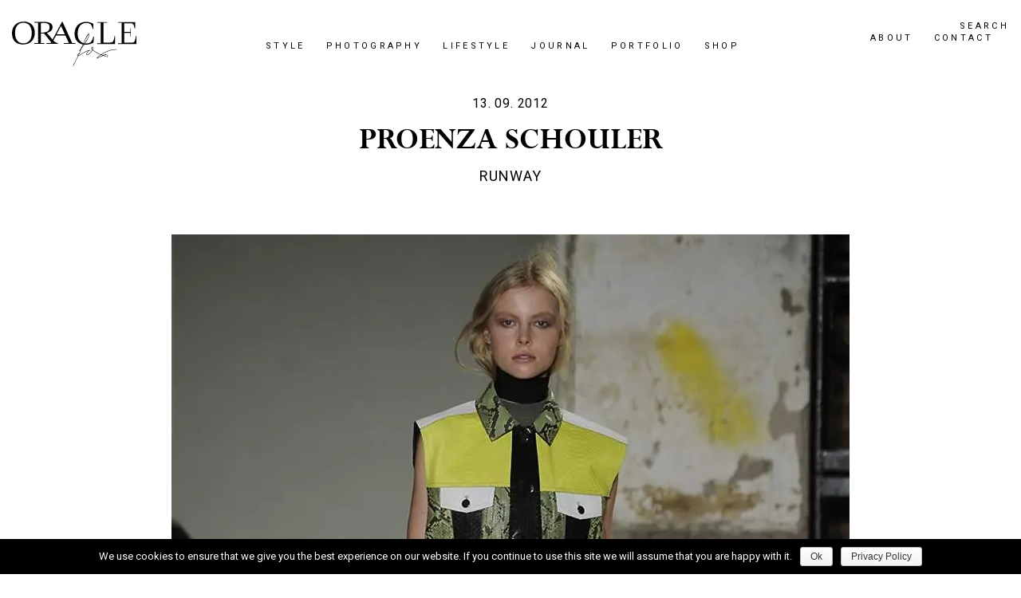

--- FILE ---
content_type: text/html; charset=UTF-8
request_url: https://oraclefox.com/2012/09/13/proenza-schouler/
body_size: 14930
content:

<!doctype html>
<html lang="en-US">
  <head>
  <meta charset="utf-8">
  <meta http-equiv="x-ua-compatible" content="ie=edge">
  <meta name="viewport" content="width=device-width, initial-scale=1">
  <link href="https://fonts.googleapis.com/css?family=Roboto:300,400,400i,700" rel="stylesheet">
  <!--<link rel="stylesheet" id="sb_instagram_icons-css" href="https://maxcdn.bootstrapcdn.com/font-awesome/4.6.3/css/font-awesome.min.css?ver=4.6.3" type="text/css" media="all"> -->
  <title>Proenza Schouler - Oracle Fox</title>

<!-- This site is optimized with the Yoast SEO plugin v12.5.1 - https://yoast.com/wordpress/plugins/seo/ -->
<meta name="robots" content="max-snippet:-1, max-image-preview:large, max-video-preview:-1"/>
<link rel="canonical" href="https://oraclefox.com/2012/09/13/proenza-schouler/" />
<meta property="og:locale" content="en_US" />
<meta property="og:type" content="article" />
<meta property="og:title" content="Proenza Schouler - Oracle Fox" />
<meta property="og:description" content="Proenza Schouler RTW Spring 2013

Such a highlight for me, the colour blocked Biker vests, perforated beach scene dresses and knee length skater skirts dominated.  No doubt for those of us looking for a more affordable options we&#039;ll bee seeing various inspired versions in months to come, I can&#039;t wait.." />
<meta property="og:url" content="https://oraclefox.com/2012/09/13/proenza-schouler/" />
<meta property="og:site_name" content="Oracle Fox" />
<meta property="article:publisher" content="http://www.facebook.com/oraclefoxblog" />
<meta property="article:tag" content="Backstage" />
<meta property="article:tag" content="Models" />
<meta property="article:tag" content="Proenza Schouler" />
<meta property="article:tag" content="Ready To Wear" />
<meta property="article:section" content="Runway" />
<meta property="article:published_time" content="2012-09-13T14:33:32+10:00" />
<meta property="article:modified_time" content="2014-02-10T11:12:47+10:00" />
<meta property="og:updated_time" content="2014-02-10T11:12:47+10:00" />
<meta property="og:image" content="https://i1.wp.com/oraclefox.com/wp-content/uploads/2012/09/proenza-schouler-Rtw-Spring-201364.jpg?fit=850%2C1274&#038;ssl=1" />
<meta property="og:image:secure_url" content="https://i1.wp.com/oraclefox.com/wp-content/uploads/2012/09/proenza-schouler-Rtw-Spring-201364.jpg?fit=850%2C1274&#038;ssl=1" />
<meta property="og:image:width" content="850" />
<meta property="og:image:height" content="1274" />
<meta name="twitter:card" content="summary" />
<meta name="twitter:description" content="Proenza Schouler RTW Spring 2013  Such a highlight for me, the colour blocked Biker vests, perforated beach scene dresses and knee length skater skirts dominated. No doubt for those of us looking for a more affordable options we&#039;ll bee seeing various inspired versions in months to come, I can&#039;t wait.." />
<meta name="twitter:title" content="Proenza Schouler - Oracle Fox" />
<meta name="twitter:site" content="@oraclefox" />
<meta name="twitter:image" content="https://i1.wp.com/oraclefox.com/wp-content/uploads/2012/09/proenza-schouler-Rtw-Spring-201364.jpg?fit=850%2C1274&#038;ssl=1" />
<meta name="twitter:creator" content="@oraclefox" />
<script type='application/ld+json' class='yoast-schema-graph yoast-schema-graph--main'>{"@context":"https://schema.org","@graph":[{"@type":"WebSite","@id":"https://oraclefox.com/#website","url":"https://oraclefox.com/","name":"Oracle Fox","potentialAction":{"@type":"SearchAction","target":"https://oraclefox.com/?s={search_term_string}","query-input":"required name=search_term_string"}},{"@type":"ImageObject","@id":"https://oraclefox.com/2012/09/13/proenza-schouler/#primaryimage","url":"https://i1.wp.com/oraclefox.com/wp-content/uploads/2012/09/proenza-schouler-Rtw-Spring-201364.jpg?fit=850%2C1274&ssl=1","width":850,"height":1274},{"@type":"WebPage","@id":"https://oraclefox.com/2012/09/13/proenza-schouler/#webpage","url":"https://oraclefox.com/2012/09/13/proenza-schouler/","inLanguage":"en-US","name":"Proenza Schouler - Oracle Fox","isPartOf":{"@id":"https://oraclefox.com/#website"},"primaryImageOfPage":{"@id":"https://oraclefox.com/2012/09/13/proenza-schouler/#primaryimage"},"datePublished":"2012-09-13T14:33:32+10:00","dateModified":"2014-02-10T11:12:47+10:00","author":{"@id":"https://oraclefox.com/#/schema/person/93841ec78089caf4f3d2c1ee7d8b129e"}},{"@type":["Person"],"@id":"https://oraclefox.com/#/schema/person/93841ec78089caf4f3d2c1ee7d8b129e","name":"mshadforth","image":{"@type":"ImageObject","@id":"https://oraclefox.com/#authorlogo","url":"https://secure.gravatar.com/avatar/dc15032ec70972c6b73cc7b51be54111?s=96&d=mm&r=g","caption":"mshadforth"},"sameAs":[]}]}</script>
<!-- / Yoast SEO plugin. -->

<link rel='dns-prefetch' href='//s0.wp.com' />
<link rel='dns-prefetch' href='//secure.gravatar.com' />
<link rel='dns-prefetch' href='//cdnjs.cloudflare.com' />
<link rel='dns-prefetch' href='//s.w.org' />
		<script type="text/javascript">
			window._wpemojiSettings = {"baseUrl":"https:\/\/s.w.org\/images\/core\/emoji\/12.0.0-1\/72x72\/","ext":".png","svgUrl":"https:\/\/s.w.org\/images\/core\/emoji\/12.0.0-1\/svg\/","svgExt":".svg","source":{"concatemoji":"https:\/\/oraclefox.com\/wp-includes\/js\/wp-emoji-release.min.js?ver=222e8016ab23b711096c896a4dafde86"}};
			!function(e,a,t){var n,r,o,i=a.createElement("canvas"),p=i.getContext&&i.getContext("2d");function s(e,t){var a=String.fromCharCode;p.clearRect(0,0,i.width,i.height),p.fillText(a.apply(this,e),0,0);e=i.toDataURL();return p.clearRect(0,0,i.width,i.height),p.fillText(a.apply(this,t),0,0),e===i.toDataURL()}function c(e){var t=a.createElement("script");t.src=e,t.defer=t.type="text/javascript",a.getElementsByTagName("head")[0].appendChild(t)}for(o=Array("flag","emoji"),t.supports={everything:!0,everythingExceptFlag:!0},r=0;r<o.length;r++)t.supports[o[r]]=function(e){if(!p||!p.fillText)return!1;switch(p.textBaseline="top",p.font="600 32px Arial",e){case"flag":return s([127987,65039,8205,9895,65039],[127987,65039,8203,9895,65039])?!1:!s([55356,56826,55356,56819],[55356,56826,8203,55356,56819])&&!s([55356,57332,56128,56423,56128,56418,56128,56421,56128,56430,56128,56423,56128,56447],[55356,57332,8203,56128,56423,8203,56128,56418,8203,56128,56421,8203,56128,56430,8203,56128,56423,8203,56128,56447]);case"emoji":return!s([55357,56424,55356,57342,8205,55358,56605,8205,55357,56424,55356,57340],[55357,56424,55356,57342,8203,55358,56605,8203,55357,56424,55356,57340])}return!1}(o[r]),t.supports.everything=t.supports.everything&&t.supports[o[r]],"flag"!==o[r]&&(t.supports.everythingExceptFlag=t.supports.everythingExceptFlag&&t.supports[o[r]]);t.supports.everythingExceptFlag=t.supports.everythingExceptFlag&&!t.supports.flag,t.DOMReady=!1,t.readyCallback=function(){t.DOMReady=!0},t.supports.everything||(n=function(){t.readyCallback()},a.addEventListener?(a.addEventListener("DOMContentLoaded",n,!1),e.addEventListener("load",n,!1)):(e.attachEvent("onload",n),a.attachEvent("onreadystatechange",function(){"complete"===a.readyState&&t.readyCallback()})),(n=t.source||{}).concatemoji?c(n.concatemoji):n.wpemoji&&n.twemoji&&(c(n.twemoji),c(n.wpemoji)))}(window,document,window._wpemojiSettings);
		</script>
		<style type="text/css">
img.wp-smiley,
img.emoji {
	display: inline !important;
	border: none !important;
	box-shadow: none !important;
	height: 1em !important;
	width: 1em !important;
	margin: 0 .07em !important;
	vertical-align: -0.1em !important;
	background: none !important;
	padding: 0 !important;
}
</style>
	<link rel='stylesheet' id='arqam-style-css'  href='https://oraclefox.com/wp-content/plugins/arqam/assets/style.css?ver=222e8016ab23b711096c896a4dafde86' type='text/css' media='all' />
<link rel='stylesheet' id='wp-block-library-css'  href='https://c0.wp.com/c/5.3.20/wp-includes/css/dist/block-library/style.min.css' type='text/css' media='all' />
<link rel='stylesheet' id='cookie-notice-front-css'  href='https://oraclefox.com/wp-content/plugins/cookie-notice/css/front.min.css?ver=222e8016ab23b711096c896a4dafde86' type='text/css' media='all' />
<link rel='stylesheet' id='sb_instagram_styles-css'  href='https://oraclefox.com/wp-content/plugins/instagram-feed-pro/css/sb-instagram.css?ver=2.8.2' type='text/css' media='all' />
<link rel='stylesheet' id='jpibfi-style-css'  href='https://oraclefox.com/wp-content/plugins/jquery-pin-it-button-for-images/css/client.css?ver=3.0.5' type='text/css' media='all' />
<link rel='stylesheet' id='sage/css-css'  href='https://oraclefox.com/wp-content/themes/oraclefox-v2/dist/styles/main-7e8365807e.css' type='text/css' media='all' />
<link rel='stylesheet' id='social-logos-css'  href='https://c0.wp.com/p/jetpack/7.9.4/_inc/social-logos/social-logos.min.css' type='text/css' media='all' />
<link rel='stylesheet' id='jetpack_css-css'  href='https://c0.wp.com/p/jetpack/7.9.4/css/jetpack.css' type='text/css' media='all' />
<script type='text/javascript' src='https://c0.wp.com/c/5.3.20/wp-includes/js/jquery/jquery.js'></script>
<script type='text/javascript' src='https://c0.wp.com/c/5.3.20/wp-includes/js/jquery/jquery-migrate.min.js'></script>
<script type='text/javascript'>
/* <![CDATA[ */
var cnArgs = {"ajaxurl":"https:\/\/oraclefox.com\/wp-admin\/admin-ajax.php","hideEffect":"fade","onScroll":"no","onScrollOffset":"100","cookieName":"cookie_notice_accepted","cookieValue":"true","cookieTime":"2592000","cookiePath":"\/","cookieDomain":"","redirection":"","cache":"","refuse":"no","revoke_cookies":"0","revoke_cookies_opt":"automatic","secure":"1"};
/* ]]> */
</script>
<script type='text/javascript' src='https://oraclefox.com/wp-content/plugins/cookie-notice/js/front.min.js?ver=1.2.48'></script>
<link rel='https://api.w.org/' href='https://oraclefox.com/wp-json/' />
<link rel="EditURI" type="application/rsd+xml" title="RSD" href="https://oraclefox.com/xmlrpc.php?rsd" />
<link rel="wlwmanifest" type="application/wlwmanifest+xml" href="https://oraclefox.com/wp-includes/wlwmanifest.xml" /> 

<link rel='shortlink' href='https://wp.me/paoou4-1Ln' />
<link rel="alternate" type="application/json+oembed" href="https://oraclefox.com/wp-json/oembed/1.0/embed?url=https%3A%2F%2Foraclefox.com%2F2012%2F09%2F13%2Fproenza-schouler%2F" />
<link rel="alternate" type="text/xml+oembed" href="https://oraclefox.com/wp-json/oembed/1.0/embed?url=https%3A%2F%2Foraclefox.com%2F2012%2F09%2F13%2Fproenza-schouler%2F&#038;format=xml" />
<style type="text/css" media="screen"> 
arqam-widget-counter.arq-col3 li:nth-child(3n+2) {
border-width: 0px; */
}

.arqam-widget-counter li{
border:0px;
display:inline-block;
 width: 24%;
}
.arqam-widget-counter.arq-col1 li {
display: inline !important;
border-bottom: 0px;
}
.arqam-widget-counter.arq-col1 li a {
padding: 0px 12px;
line-height: 30px;
display: inline-block;
}
.arqam-widget-counter.arq-outer-frame {
background: transparent;
border-radius: 0px;
-moz-border-radius: 0px;
-webkit-border-radius: 0px;
box-shadow: none;
-moz-box-shadow:none;
-webkit-box-shadow: none;
border: none;
border-bottom:0px;
}
.arqam-widget-counter {
margin-bottom: 0px !important;
overflow: hidden;
clear: both;
padding: 0;
}

.arqam-widget-counter.arq-outer-frame li a i {
    background: #000 none repeat scroll 0 0;
    border-radius: 50px;
    display: inline-block;
}

.arqam-widget-counter li span {
    display: inline-block;
    font-size: 18px;
    text-align: center;
}

.arqam-widget-counter li a i {
    color: #fff;
    font-size: 18px;
    height: 20px;
    line-height: 20px;
    margin: 8px auto;
    text-align: center;
    transition: none 0s ease 0s ;
    width: 20px;
}

.arqam-widget-counter li a i.arqicon-delicious, .arqam-widget-counter li a i.arqicon-twitter, .arqam-widget-counter li a i.arqicon-vimeo, .arqam-widget-counter li a i.arqicon-gplus {
    font-size: 14px;
}

.arqam-widget-counter li a {
    opacity: 1;
    padding: 0;
}

.arqam-widget-counter li a small {
    color: #fff;
    font-size: 18px;
}
</style> 
				<style type="text/css">
					@font-face { font-family:Patrician;src:url(https://oraclefox.com/wp-content/uploads/2020/03/Pat_____.ttf) format('truetype');font-display: auto;}@font-face { font-family:Vogue;src:url(https://oraclefox.com/wp-content/uploads/2020/03/Vogue.ttf) format('truetype');font-display: auto;}				</style>
				<!-- Instagram Feed CSS -->
<style type="text/css">
#sb_instagram img {
    border: 3px solid #fff;
}
#sb_instagram .sbi_photo_wrap {
    padding: 0 10px;
    position: relative;
}

#sb_instagram #sbi_images {
    box-sizing: border-box;
    float: left;
    margin: 5px 0 0;
    width: 100%;
}
</style>
<style type="text/css">
	a.pinit-button.custom span {
		}

	.pinit-hover {
		opacity: 1 !important;
		filter: alpha(opacity=100) !important;
	}
	a.pinit-button {
	border-bottom: 0 !important;
	box-shadow: none !important;
	margin-bottom: 0 !important;
}
a.pinit-button::after {
    display: none;
}</style>
		<script type="text/javascript">
(function(url){
	if(/(?:Chrome\/26\.0\.1410\.63 Safari\/537\.31|WordfenceTestMonBot)/.test(navigator.userAgent)){ return; }
	var addEvent = function(evt, handler) {
		if (window.addEventListener) {
			document.addEventListener(evt, handler, false);
		} else if (window.attachEvent) {
			document.attachEvent('on' + evt, handler);
		}
	};
	var removeEvent = function(evt, handler) {
		if (window.removeEventListener) {
			document.removeEventListener(evt, handler, false);
		} else if (window.detachEvent) {
			document.detachEvent('on' + evt, handler);
		}
	};
	var evts = 'contextmenu dblclick drag dragend dragenter dragleave dragover dragstart drop keydown keypress keyup mousedown mousemove mouseout mouseover mouseup mousewheel scroll'.split(' ');
	var logHuman = function() {
		if (window.wfLogHumanRan) { return; }
		window.wfLogHumanRan = true;
		var wfscr = document.createElement('script');
		wfscr.type = 'text/javascript';
		wfscr.async = true;
		wfscr.src = url + '&r=' + Math.random();
		(document.getElementsByTagName('head')[0]||document.getElementsByTagName('body')[0]).appendChild(wfscr);
		for (var i = 0; i < evts.length; i++) {
			removeEvent(evts[i], logHuman);
		}
	};
	for (var i = 0; i < evts.length; i++) {
		addEvent(evts[i], logHuman);
	}
})('//oraclefox.com/?wordfence_lh=1&hid=C4F7D995DC3CD6CEDB616D7956BEEDC1');
</script>
<link rel='dns-prefetch' href='//v0.wordpress.com'/>
<link rel='dns-prefetch' href='//i0.wp.com'/>
<link rel='dns-prefetch' href='//i1.wp.com'/>
<link rel='dns-prefetch' href='//i2.wp.com'/>
<link rel='dns-prefetch' href='//c0.wp.com'/>
<style type='text/css'>img#wpstats{display:none}</style><style type="text/css">.recentcomments a{display:inline !important;padding:0 !important;margin:0 !important;}</style>			<style type="text/css">
				/* If html does not have either class, do not show lazy loaded images. */
				html:not( .jetpack-lazy-images-js-enabled ):not( .js ) .jetpack-lazy-image {
					display: none;
				}
			</style>
			<script>
				document.documentElement.classList.add(
					'jetpack-lazy-images-js-enabled'
				);
			</script>
					<link rel="stylesheet" type="text/css" id="wp-custom-css" href="https://oraclefox.com/?custom-css=c96d642b2e" />
			<meta name="p:domain_verify" content="728319ac571f0c1d4dc16290a0ffc4e2"/>
</head>
  <body class="post-template-default single single-post postid-6781 single-format-standard cookies-not-set proenza-schouler sidebar-primary elementor-default">
    <!--[if IE]>
      <div class="alert alert-warning">
        You are using an <strong>outdated</strong> browser. Please <a href="http://browsehappy.com/">upgrade your browser</a> to improve your experience.      </div>
    <![endif]-->

    <div class="mm-page">
      
<header id="site-header" class="banner site-header hidden-xs">


  
  <div class="site-header__primary hidden-xs">
    <div class="container-fluid">
    
      <div class="row logo-top-wrapper">
          
        <div class="col-xs-12 col-sm-2">
          <a class="brand site-header__logo" href="https://oraclefox.com/" title="Oracle Fox">
            <img class="site-header__logo" src="https://oraclefox.com/wp-content/themes/oraclefox-v2/dist/images/of-logo.svg" alt="Oracle Fox" />
          </a>
        </div>
        <div class="col-sm-8 hidden-xs">
          <nav class="primary-navigation primary-navigation--center hidden-xs hidden-sm">
            <div class="menu-main-navigation-container"><ul id="menu-main-navigation" class="primary-navigation__list"><li id="menu-item-37697" class="menu-item menu-item-type-taxonomy menu-item-object-category menu-item-has-children menu-item-37697 primary-navigation__list-item"><a href="https://oraclefox.com/category/editors-outfit/">Style</a>
<ul class="sub-menu">
	<li id="menu-item-36020" class="menu-item menu-item-type-taxonomy menu-item-object-category menu-item-36020 primary-navigation__list-item"><a href="https://oraclefox.com/category/editors-outfit/">Editors Outfit</a></li>
	<li id="menu-item-36165" class="menu-item menu-item-type-post_type menu-item-object-page menu-item-36165 primary-navigation__list-item"><a href="https://oraclefox.com/shop/">Editor&#8217;s Wish List</a></li>
	<li id="menu-item-35989" class="menu-item menu-item-type-taxonomy menu-item-object-category menu-item-35989 primary-navigation__list-item"><a href="https://oraclefox.com/category/shopping/">Shopping</a></li>
	<li id="menu-item-35726" class="menu-item menu-item-type-taxonomy menu-item-object-category menu-item-35726 primary-navigation__list-item"><a href="https://oraclefox.com/category/accessories/">Accessories</a></li>
	<li id="menu-item-35721" class="menu-item menu-item-type-taxonomy menu-item-object-category menu-item-35721 primary-navigation__list-item"><a href="https://oraclefox.com/category/trend/">Trend</a></li>
	<li id="menu-item-36545" class="menu-item menu-item-type-taxonomy menu-item-object-category current-post-ancestor current-menu-parent current-post-parent menu-item-36545 primary-navigation__list-item"><a href="https://oraclefox.com/category/runway/">Runway</a></li>
	<li id="menu-item-36546" class="menu-item menu-item-type-taxonomy menu-item-object-category menu-item-36546 primary-navigation__list-item"><a href="https://oraclefox.com/category/designers/">Designers</a></li>
	<li id="menu-item-35988" class="menu-item menu-item-type-taxonomy menu-item-object-category menu-item-35988 primary-navigation__list-item"><a href="https://oraclefox.com/category/outfit/">Outfit</a></li>
	<li id="menu-item-35991" class="menu-item menu-item-type-taxonomy menu-item-object-category menu-item-35991 primary-navigation__list-item"><a href="https://oraclefox.com/category/model-style/">Models</a></li>
	<li id="menu-item-35992" class="menu-item menu-item-type-taxonomy menu-item-object-category menu-item-35992 primary-navigation__list-item"><a href="https://oraclefox.com/category/beauty/">Beauty</a></li>
</ul>
</li>
<li id="menu-item-38024" class="menu-item menu-item-type-taxonomy menu-item-object-category menu-item-has-children menu-item-38024 primary-navigation__list-item"><a href="https://oraclefox.com/category/campaigns/">Photography</a>
<ul class="sub-menu">
	<li id="menu-item-38026" class="menu-item menu-item-type-taxonomy menu-item-object-category menu-item-38026 primary-navigation__list-item"><a href="https://oraclefox.com/category/campaigns/">Campaigns</a></li>
	<li id="menu-item-35994" class="menu-item menu-item-type-taxonomy menu-item-object-category menu-item-35994 primary-navigation__list-item"><a href="https://oraclefox.com/category/oracle-fox-editorial/">OF Editorial</a></li>
	<li id="menu-item-35723" class="menu-item menu-item-type-taxonomy menu-item-object-category menu-item-35723 primary-navigation__list-item"><a href="https://oraclefox.com/category/editorial/">Editorial</a></li>
</ul>
</li>
<li id="menu-item-35995" class="menu-item menu-item-type-custom menu-item-object-custom menu-item-has-children menu-item-35995 primary-navigation__list-item"><a href="#">Lifestyle</a>
<ul class="sub-menu">
	<li id="menu-item-35725" class="menu-item menu-item-type-taxonomy menu-item-object-category menu-item-35725 primary-navigation__list-item"><a href="https://oraclefox.com/category/interiors/">Interiors</a></li>
	<li id="menu-item-40100" class="menu-item menu-item-type-taxonomy menu-item-object-category menu-item-40100 primary-navigation__list-item"><a href="https://oraclefox.com/category/interview/">OF Interviews</a></li>
	<li id="menu-item-35996" class="menu-item menu-item-type-taxonomy menu-item-object-category menu-item-35996 primary-navigation__list-item"><a href="https://oraclefox.com/category/artists/">Artists</a></li>
	<li id="menu-item-35997" class="menu-item menu-item-type-taxonomy menu-item-object-category menu-item-35997 primary-navigation__list-item"><a href="https://oraclefox.com/category/illustrations/">Illustrations</a></li>
	<li id="menu-item-35729" class="menu-item menu-item-type-taxonomy menu-item-object-category menu-item-35729 primary-navigation__list-item"><a href="https://oraclefox.com/category/travel/">Travel</a></li>
	<li id="menu-item-35998" class="menu-item menu-item-type-taxonomy menu-item-object-category menu-item-35998 primary-navigation__list-item"><a href="https://oraclefox.com/category/photo-diary/">Photo Diary</a></li>
</ul>
</li>
<li id="menu-item-36002" class="menu-item menu-item-type-taxonomy menu-item-object-category menu-item-36002 primary-navigation__list-item"><a href="https://oraclefox.com/category/journal/">Journal</a></li>
<li id="menu-item-36130" class="menu-item menu-item-type-custom menu-item-object-custom menu-item-36130 primary-navigation__list-item"><a target="_blank" rel="noopener noreferrer" href="http://www.amandashadforth.com/">Portfolio</a></li>
<li id="menu-item-36101" class="menu-item menu-item-type-custom menu-item-object-custom menu-item-36101 primary-navigation__list-item"><a target="_blank" rel="noopener noreferrer" href="https://ofbyamandashadforth.com/password">SHOP</a></li>
</ul></div>          </nav>        
        </div>
        <div class="col-xs-12 hidden-xs col-sm-2 text-center">

          <nav class="primary-navigation clearfix">
            <a href="#" class="primary-navigation__link primary-navigation__link--search js-link toggle-search">Search</a>
            <div class="menu-right-navigation-container"><ul id="menu-right-navigation" class="primary-navigation__list"><li id="menu-item-35814" class="menu-item menu-item-type-post_type menu-item-object-page menu-item-35814 primary-navigation__list-item"><a href="https://oraclefox.com/about/">About</a></li>
<li id="menu-item-36480" class="menu-item menu-item-type-post_type menu-item-object-page menu-item-36480 primary-navigation__list-item"><a href="https://oraclefox.com/contact/">Contact</a></li>
</ul></div>          </nav>    
          
            
                                    <div class="slider-social">
                                        <a target="_blank" href="https://www.facebook.com/oraclefoxofficial/">
                      <i class="fa fa-facebook"></i></a>
                                        <a target="_blank" href="https://pinterest.com/oraclefox/">
                      <i class="fa fa-pinterest"></i></a>
                                        <a target="_blank" href="https://www.instagram.com/oraclefox/">
                      <i class="fa fa-instagram"></i></a>
                                </div>  
            
        </div>              

      </div>


    </div>
  </div>

</header>



<header id="site-header-mobile" class="banner site-header visible-xs-block Fixed">

  <nav id="mobile-menu" class="nav-mobile">
    <div class="menu-mobile-navigation-container"><ul id="menu-mobile-navigation" class="menu"><li id="menu-item-38028" class="menu-item menu-item-type-taxonomy menu-item-object-category menu-item-has-children menu-item-38028"><a href="https://oraclefox.com/category/editors-outfit/">Style</a>
<ul class="sub-menu">
	<li id="menu-item-36448" class="menu-item menu-item-type-taxonomy menu-item-object-category menu-item-36448"><a href="https://oraclefox.com/category/editors-outfit/">Editors Outfit</a></li>
	<li id="menu-item-36449" class="menu-item menu-item-type-taxonomy menu-item-object-category menu-item-36449"><a href="https://oraclefox.com/category/street-style/editors-wish-list/">Editor&#8217;s Wish List</a></li>
	<li id="menu-item-35818" class="menu-item menu-item-type-taxonomy menu-item-object-category menu-item-35818"><a href="https://oraclefox.com/category/trend/">Trend</a></li>
	<li id="menu-item-35973" class="menu-item menu-item-type-taxonomy menu-item-object-category menu-item-35973"><a href="https://oraclefox.com/category/accessories/">Accessories</a></li>
	<li id="menu-item-35974" class="menu-item menu-item-type-taxonomy menu-item-object-category menu-item-35974"><a href="https://oraclefox.com/category/outfit/">Outfit</a></li>
	<li id="menu-item-35975" class="menu-item menu-item-type-taxonomy menu-item-object-category menu-item-35975"><a href="https://oraclefox.com/category/shopping/">Shopping</a></li>
	<li id="menu-item-35976" class="menu-item menu-item-type-taxonomy menu-item-object-category menu-item-35976"><a href="https://oraclefox.com/category/personal/">Personal</a></li>
	<li id="menu-item-36540" class="menu-item menu-item-type-taxonomy menu-item-object-category menu-item-36540"><a href="https://oraclefox.com/category/designers/">Designers</a></li>
	<li id="menu-item-36547" class="menu-item menu-item-type-taxonomy menu-item-object-category current-post-ancestor current-menu-parent current-post-parent menu-item-36547"><a href="https://oraclefox.com/category/runway/">Runway</a></li>
	<li id="menu-item-36450" class="menu-item menu-item-type-taxonomy menu-item-object-category menu-item-36450"><a href="https://oraclefox.com/category/trend/">Trend</a></li>
	<li id="menu-item-35977" class="menu-item menu-item-type-taxonomy menu-item-object-category menu-item-35977"><a href="https://oraclefox.com/category/model-style/">Models</a></li>
	<li id="menu-item-35980" class="menu-item menu-item-type-taxonomy menu-item-object-category menu-item-35980"><a href="https://oraclefox.com/category/beauty/">Beauty</a></li>
</ul>
</li>
<li id="menu-item-38029" class="menu-item menu-item-type-taxonomy menu-item-object-category menu-item-has-children menu-item-38029"><a href="https://oraclefox.com/category/campaigns/">Photography</a>
<ul class="sub-menu">
	<li id="menu-item-35981" class="menu-item menu-item-type-taxonomy menu-item-object-category menu-item-35981"><a href="https://oraclefox.com/category/campaigns/">Campaigns</a></li>
	<li id="menu-item-35982" class="menu-item menu-item-type-taxonomy menu-item-object-category menu-item-35982"><a href="https://oraclefox.com/category/oracle-fox-editorial/">OF Editorial</a></li>
	<li id="menu-item-35983" class="menu-item menu-item-type-taxonomy menu-item-object-category menu-item-35983"><a href="https://oraclefox.com/category/editorial/">Editorial</a></li>
</ul>
</li>
<li id="menu-item-38030" class="menu-item menu-item-type-taxonomy menu-item-object-category menu-item-has-children menu-item-38030"><a href="https://oraclefox.com/category/travel/">Lifestyle</a>
<ul class="sub-menu">
	<li id="menu-item-35822" class="menu-item menu-item-type-taxonomy menu-item-object-category menu-item-35822"><a href="https://oraclefox.com/category/interiors/">Interiors</a></li>
	<li id="menu-item-35985" class="menu-item menu-item-type-taxonomy menu-item-object-category menu-item-35985"><a href="https://oraclefox.com/category/artists/">Artists</a></li>
	<li id="menu-item-35986" class="menu-item menu-item-type-taxonomy menu-item-object-category menu-item-35986"><a href="https://oraclefox.com/category/illustrations/">Illustrations</a></li>
	<li id="menu-item-35987" class="menu-item menu-item-type-taxonomy menu-item-object-category menu-item-35987"><a href="https://oraclefox.com/category/photo-diary/">Photo Diary</a></li>
	<li id="menu-item-35826" class="menu-item menu-item-type-taxonomy menu-item-object-category menu-item-35826"><a href="https://oraclefox.com/category/travel/">Travel</a></li>
	<li id="menu-item-36004" class="menu-item menu-item-type-taxonomy menu-item-object-category menu-item-36004"><a href="https://oraclefox.com/category/journal/">Journal</a></li>
</ul>
</li>
<li id="menu-item-36129" class="menu-item menu-item-type-custom menu-item-object-custom menu-item-36129"><a href="http://www.amandashadforth.com/">Portfolio</a></li>
<li id="menu-item-36102" class="menu-item menu-item-type-custom menu-item-object-custom menu-item-36102"><a target="_blank" rel="noopener noreferrer" href="https://ofbyamandashadforth.com/">Shop</a></li>
<li id="menu-item-35827" class="menu-item menu-item-type-post_type menu-item-object-page menu-item-35827"><a href="https://oraclefox.com/about/">About</a></li>
</ul></div>    lorem
  </nav>


  <div class="mobile-actions visible-xs-block ">
    <div class="container">
      <div class="row">

        <div class="col-xs-2">
          <button id="ham-icon" class="hamburger hamburger--collapse mm-toggle" type="button">
            <span class="hamburger-box">
              <span class="hamburger-inner"></span>
            </span>
          </button>

        
        </div>

        <div class="col-xs-8 text-center">
          <a class="brand site-header__logo site-header__logo--small" href="https://oraclefox.com/" title="Oracle Fox">
            <img class="img-responsive site-header__logo" src="https://oraclefox.com/wp-content/themes/oraclefox-v2/dist/images/logo-small.png" alt="Oracle Fox" />
          </a>        
        </div>
        
        <div class="col-xs-2">
            <a id="search-button" href="#" class="js-link mobile-search"><span class="fa fa-search"></span></a>
        </div>

      </div>
    </div>
  </div>

</header>

<div id="c-site-search-mobile" class="c-site-search-mobile visible-xs-block">
<div class="container">
  <div class="row">
    <div class="col-xs-12">
            <a id="close-search" href="#" class="close-button"></a>
<form role="search" method="get" id="mobile-form" class="c-site-search__form" action="https://oraclefox.com/" >
  <label for="input-desktop-form">
    <input type="text" class="c-site-search__search-field" placeholder="Search" value="" name="s" id="input-desktop-form" />
  </label>
  <button type="submit" class="c-site-search__submit"><svg xmlns="http://www.w3.org/2000/svg" width="26.9" height="8.6" viewBox="0 0 26.9 8.6"><g fill="none" stroke="#1d1d1b" stroke-miterlimit="10"><path d="M26.4 4l-4.2 4.3M22.3.4l4.3 4.2M0 4.2h26"/></g></svg></button>
</form>    </div>
  </div>
</div>
</div>        
      <div class="site-wrapper" role="document">
        <main class="site-wrapper__main">
          <div class="container">
  <div class="row">
    <div class="col-xs-12">
              <article class="post-6781 post type-post status-publish format-standard has-post-thumbnail hentry category-runway tag-backstage tag-models tag-proenza tag-ready">
          <header class="single-post-header">
            <span class="meta-heading meta-heading--sans">13. 09. 2012</span>            <h1 class="entry-title text-center">Proenza Schouler</h1>
                                      <div class="meta-heading">
                                  <a class="meta-heading meta-heading-terms" href="https://oraclefox.com/category/runway/">Runway</a>
                              </div>
                        
          </header>
          <div class="entry-content">
                    
            <input class="jpibfi" type="hidden"><p style="text-align: center;"><img data-attachment-id="18083" data-permalink="https://oraclefox.com/2012/09/13/proenza-schouler/proenza-schouler-rtw-spring-2013-1-2/" data-orig-file="https://i1.wp.com/oraclefox.com/wp-content/uploads/2012/09/proenza-schouler-Rtw-Spring-2013.115.jpg?fit=850%2C1274&amp;ssl=1" data-orig-size="850,1274" data-comments-opened="1" data-image-meta="{&quot;aperture&quot;:&quot;0&quot;,&quot;credit&quot;:&quot;&quot;,&quot;camera&quot;:&quot;&quot;,&quot;caption&quot;:&quot;&quot;,&quot;created_timestamp&quot;:&quot;0&quot;,&quot;copyright&quot;:&quot;&quot;,&quot;focal_length&quot;:&quot;0&quot;,&quot;iso&quot;:&quot;0&quot;,&quot;shutter_speed&quot;:&quot;0&quot;,&quot;title&quot;:&quot;&quot;}" data-image-title="proenza-schouler-Rtw-Spring-2013.1" data-image-description data-medium-file="https://i1.wp.com/oraclefox.com/wp-content/uploads/2012/09/proenza-schouler-Rtw-Spring-2013.115.jpg?fit=200%2C300&amp;ssl=1" data-large-file="https://i1.wp.com/oraclefox.com/wp-content/uploads/2012/09/proenza-schouler-Rtw-Spring-2013.115.jpg?fit=683%2C1024&amp;ssl=1" class="aligncenter size-full wp-image-18083 jetpack-lazy-image" alt="proenza-schouler-Rtw-Spring-2013.1" src="https://i1.wp.com/oraclefox.com/wp-content/uploads/2012/09/proenza-schouler-Rtw-Spring-2013.115.jpg?ssl=1" data-jpibfi-post-excerpt="Proenza Schouler RTW Spring 2013

Such a highlight for me, the colour blocked Biker vests, perforated beach scene dresses and knee length skater skirts dominated.  No doubt for those of us looking for a more affordable options we&#039;ll bee seeing various inspired versions in months to come, I can&#039;t wait.." data-jpibfi-post-url="https://oraclefox.com/2012/09/13/proenza-schouler/" data-jpibfi-post-title="Proenza Schouler" data-jpibfi-src="https://i1.wp.com/oraclefox.com/wp-content/uploads/2012/09/proenza-schouler-Rtw-Spring-2013.115.jpg?ssl=1" data-recalc-dims="1" data-lazy-srcset="https://i1.wp.com/oraclefox.com/wp-content/uploads/2012/09/proenza-schouler-Rtw-Spring-2013.115.jpg?w=850&amp;ssl=1 850w, https://i1.wp.com/oraclefox.com/wp-content/uploads/2012/09/proenza-schouler-Rtw-Spring-2013.115.jpg?resize=200%2C300&amp;ssl=1 200w, https://i1.wp.com/oraclefox.com/wp-content/uploads/2012/09/proenza-schouler-Rtw-Spring-2013.115.jpg?resize=683%2C1024&amp;ssl=1 683w, https://i1.wp.com/oraclefox.com/wp-content/uploads/2012/09/proenza-schouler-Rtw-Spring-2013.115.jpg?resize=210%2C314&amp;ssl=1 210w" data-lazy-sizes="(max-width: 850px) 100vw, 850px" data-lazy-src="https://i1.wp.com/oraclefox.com/wp-content/uploads/2012/09/proenza-schouler-Rtw-Spring-2013.115.jpg?ssl=1&amp;is-pending-load=1" srcset="[data-uri]"><noscript><img data-attachment-id="18083" data-permalink="https://oraclefox.com/2012/09/13/proenza-schouler/proenza-schouler-rtw-spring-2013-1-2/" data-orig-file="https://i1.wp.com/oraclefox.com/wp-content/uploads/2012/09/proenza-schouler-Rtw-Spring-2013.115.jpg?fit=850%2C1274&amp;ssl=1" data-orig-size="850,1274" data-comments-opened="1" data-image-meta="{&quot;aperture&quot;:&quot;0&quot;,&quot;credit&quot;:&quot;&quot;,&quot;camera&quot;:&quot;&quot;,&quot;caption&quot;:&quot;&quot;,&quot;created_timestamp&quot;:&quot;0&quot;,&quot;copyright&quot;:&quot;&quot;,&quot;focal_length&quot;:&quot;0&quot;,&quot;iso&quot;:&quot;0&quot;,&quot;shutter_speed&quot;:&quot;0&quot;,&quot;title&quot;:&quot;&quot;}" data-image-title="proenza-schouler-Rtw-Spring-2013.1" data-image-description="" data-medium-file="https://i1.wp.com/oraclefox.com/wp-content/uploads/2012/09/proenza-schouler-Rtw-Spring-2013.115.jpg?fit=200%2C300&amp;ssl=1" data-large-file="https://i1.wp.com/oraclefox.com/wp-content/uploads/2012/09/proenza-schouler-Rtw-Spring-2013.115.jpg?fit=683%2C1024&amp;ssl=1" class="aligncenter size-full wp-image-18083" alt="proenza-schouler-Rtw-Spring-2013.1" src="https://i1.wp.com/oraclefox.com/wp-content/uploads/2012/09/proenza-schouler-Rtw-Spring-2013.115.jpg?ssl=1" srcset="https://i1.wp.com/oraclefox.com/wp-content/uploads/2012/09/proenza-schouler-Rtw-Spring-2013.115.jpg?w=850&amp;ssl=1 850w, https://i1.wp.com/oraclefox.com/wp-content/uploads/2012/09/proenza-schouler-Rtw-Spring-2013.115.jpg?resize=200%2C300&amp;ssl=1 200w, https://i1.wp.com/oraclefox.com/wp-content/uploads/2012/09/proenza-schouler-Rtw-Spring-2013.115.jpg?resize=683%2C1024&amp;ssl=1 683w, https://i1.wp.com/oraclefox.com/wp-content/uploads/2012/09/proenza-schouler-Rtw-Spring-2013.115.jpg?resize=210%2C314&amp;ssl=1 210w" sizes="(max-width: 850px) 100vw, 850px" data-jpibfi-post-excerpt="Proenza Schouler RTW Spring 2013

Such a highlight for me, the colour blocked Biker vests, perforated beach scene dresses and knee length skater skirts dominated.  No doubt for those of us looking for a more affordable options we&#039;ll bee seeing various inspired versions in months to come, I can&#039;t wait.." data-jpibfi-post-url="https://oraclefox.com/2012/09/13/proenza-schouler/" data-jpibfi-post-title="Proenza Schouler" data-jpibfi-src="https://i1.wp.com/oraclefox.com/wp-content/uploads/2012/09/proenza-schouler-Rtw-Spring-2013.115.jpg?ssl=1"  data-recalc-dims="1"></noscript></a><img data-attachment-id="6782" data-permalink="https://oraclefox.com/2012/09/13/proenza-schouler/proenza-schouler-rtw-spring-20136/" data-orig-file="https://i0.wp.com/oraclefox.com/wp-content/uploads/2012/09/proenza-schouler-Rtw-Spring-20136.jpg?fit=850%2C1274&amp;ssl=1" data-orig-size="850,1274" data-comments-opened="0" data-image-meta="{&quot;aperture&quot;:&quot;0&quot;,&quot;credit&quot;:&quot;&quot;,&quot;camera&quot;:&quot;&quot;,&quot;caption&quot;:&quot;&quot;,&quot;created_timestamp&quot;:&quot;0&quot;,&quot;copyright&quot;:&quot;&quot;,&quot;focal_length&quot;:&quot;0&quot;,&quot;iso&quot;:&quot;0&quot;,&quot;shutter_speed&quot;:&quot;0&quot;,&quot;title&quot;:&quot;&quot;}" data-image-title="proenza-schouler-Rtw-Spring-2013,6" data-image-description="&lt;p&gt;Proenza, Schouler, Spring, Summer, SS, 2013, 2014, 2012, 2011, ready, to, wear, rtw, vogue.com, vogue, backstage, makeup, accessories, bag, clutch, shoes, models, elle, elle.com, harpers, bazaar, style.com, style, style.it, photographs, runway, collections&lt;/p&gt;
" data-medium-file="https://i0.wp.com/oraclefox.com/wp-content/uploads/2012/09/proenza-schouler-Rtw-Spring-20136.jpg?fit=200%2C300&amp;ssl=1" data-large-file="https://i0.wp.com/oraclefox.com/wp-content/uploads/2012/09/proenza-schouler-Rtw-Spring-20136.jpg?fit=683%2C1024&amp;ssl=1" class="aligncenter size-full wp-image-6782 jetpack-lazy-image" title="proenza-schouler-Rtw-Spring-2013,6" alt src="https://i0.wp.com/oraclefox.com/wp-content/uploads/2012/09/proenza-schouler-Rtw-Spring-20136.jpg?resize=850%2C1274&#038;ssl=1" width="850" height="1274" data-jpibfi-post-excerpt="Proenza Schouler RTW Spring 2013

Such a highlight for me, the colour blocked Biker vests, perforated beach scene dresses and knee length skater skirts dominated.  No doubt for those of us looking for a more affordable options we&#039;ll bee seeing various inspired versions in months to come, I can&#039;t wait.." data-jpibfi-post-url="https://oraclefox.com/2012/09/13/proenza-schouler/" data-jpibfi-post-title="Proenza Schouler" data-jpibfi-src="https://i0.wp.com/oraclefox.com/wp-content/uploads/2012/09/proenza-schouler-Rtw-Spring-20136.jpg?resize=850%2C1274&#038;ssl=1" data-recalc-dims="1" data-lazy-srcset="https://i0.wp.com/oraclefox.com/wp-content/uploads/2012/09/proenza-schouler-Rtw-Spring-20136.jpg?w=850&amp;ssl=1 850w, https://i0.wp.com/oraclefox.com/wp-content/uploads/2012/09/proenza-schouler-Rtw-Spring-20136.jpg?resize=200%2C300&amp;ssl=1 200w, https://i0.wp.com/oraclefox.com/wp-content/uploads/2012/09/proenza-schouler-Rtw-Spring-20136.jpg?resize=683%2C1024&amp;ssl=1 683w" data-lazy-sizes="(max-width: 850px) 100vw, 850px" data-lazy-src="https://i0.wp.com/oraclefox.com/wp-content/uploads/2012/09/proenza-schouler-Rtw-Spring-20136.jpg?resize=850%2C1274&amp;is-pending-load=1#038;ssl=1" srcset="[data-uri]"><noscript><img data-attachment-id="6782" data-permalink="https://oraclefox.com/2012/09/13/proenza-schouler/proenza-schouler-rtw-spring-20136/" data-orig-file="https://i0.wp.com/oraclefox.com/wp-content/uploads/2012/09/proenza-schouler-Rtw-Spring-20136.jpg?fit=850%2C1274&amp;ssl=1" data-orig-size="850,1274" data-comments-opened="0" data-image-meta="{&quot;aperture&quot;:&quot;0&quot;,&quot;credit&quot;:&quot;&quot;,&quot;camera&quot;:&quot;&quot;,&quot;caption&quot;:&quot;&quot;,&quot;created_timestamp&quot;:&quot;0&quot;,&quot;copyright&quot;:&quot;&quot;,&quot;focal_length&quot;:&quot;0&quot;,&quot;iso&quot;:&quot;0&quot;,&quot;shutter_speed&quot;:&quot;0&quot;,&quot;title&quot;:&quot;&quot;}" data-image-title="proenza-schouler-Rtw-Spring-2013,6" data-image-description="&lt;p&gt;Proenza, Schouler, Spring, Summer, SS, 2013, 2014, 2012, 2011, ready, to, wear, rtw, vogue.com, vogue, backstage, makeup, accessories, bag, clutch, shoes, models, elle, elle.com, harpers, bazaar, style.com, style, style.it, photographs, runway, collections&lt;/p&gt;
" data-medium-file="https://i0.wp.com/oraclefox.com/wp-content/uploads/2012/09/proenza-schouler-Rtw-Spring-20136.jpg?fit=200%2C300&amp;ssl=1" data-large-file="https://i0.wp.com/oraclefox.com/wp-content/uploads/2012/09/proenza-schouler-Rtw-Spring-20136.jpg?fit=683%2C1024&amp;ssl=1" class="aligncenter size-full wp-image-6782" title="proenza-schouler-Rtw-Spring-2013,6" alt="" src="https://i0.wp.com/oraclefox.com/wp-content/uploads/2012/09/proenza-schouler-Rtw-Spring-20136.jpg?resize=850%2C1274&#038;ssl=1" width="850" height="1274" srcset="https://i0.wp.com/oraclefox.com/wp-content/uploads/2012/09/proenza-schouler-Rtw-Spring-20136.jpg?w=850&amp;ssl=1 850w, https://i0.wp.com/oraclefox.com/wp-content/uploads/2012/09/proenza-schouler-Rtw-Spring-20136.jpg?resize=200%2C300&amp;ssl=1 200w, https://i0.wp.com/oraclefox.com/wp-content/uploads/2012/09/proenza-schouler-Rtw-Spring-20136.jpg?resize=683%2C1024&amp;ssl=1 683w" sizes="(max-width: 850px) 100vw, 850px" data-jpibfi-post-excerpt="Proenza Schouler RTW Spring 2013

Such a highlight for me, the colour blocked Biker vests, perforated beach scene dresses and knee length skater skirts dominated.  No doubt for those of us looking for a more affordable options we&#039;ll bee seeing various inspired versions in months to come, I can&#039;t wait.." data-jpibfi-post-url="https://oraclefox.com/2012/09/13/proenza-schouler/" data-jpibfi-post-title="Proenza Schouler" data-jpibfi-src="https://i0.wp.com/oraclefox.com/wp-content/uploads/2012/09/proenza-schouler-Rtw-Spring-20136.jpg?resize=850%2C1274&#038;ssl=1"  data-recalc-dims="1"></noscript></a><img data-attachment-id="6784" data-permalink="https://oraclefox.com/2012/09/13/proenza-schouler/proenza-schouler-rtw-spring-2013-3/" data-orig-file="https://i0.wp.com/oraclefox.com/wp-content/uploads/2012/09/proenza-schouler-Rtw-Spring-2013.3.jpg?fit=850%2C1274&amp;ssl=1" data-orig-size="850,1274" data-comments-opened="0" data-image-meta="{&quot;aperture&quot;:&quot;0&quot;,&quot;credit&quot;:&quot;&quot;,&quot;camera&quot;:&quot;&quot;,&quot;caption&quot;:&quot;&quot;,&quot;created_timestamp&quot;:&quot;0&quot;,&quot;copyright&quot;:&quot;&quot;,&quot;focal_length&quot;:&quot;0&quot;,&quot;iso&quot;:&quot;0&quot;,&quot;shutter_speed&quot;:&quot;0&quot;,&quot;title&quot;:&quot;&quot;}" data-image-title="proenza-schouler-Rtw-Spring-2013.3" data-image-description="&lt;p&gt;Proenza, Schouler, Spring, Summer, SS, 2013, 2014, 2012, 2011, ready, to, wear, rtw, vogue.com, vogue, backstage, makeup, accessories, bag, clutch, shoes, models, elle, elle.com, harpers, bazaar, style.com, style, style.it, photographs, runway, collections&lt;/p&gt;
" data-medium-file="https://i0.wp.com/oraclefox.com/wp-content/uploads/2012/09/proenza-schouler-Rtw-Spring-2013.3.jpg?fit=200%2C300&amp;ssl=1" data-large-file="https://i0.wp.com/oraclefox.com/wp-content/uploads/2012/09/proenza-schouler-Rtw-Spring-2013.3.jpg?fit=683%2C1024&amp;ssl=1" class="aligncenter size-full wp-image-6784 jetpack-lazy-image" title="proenza-schouler-Rtw-Spring-2013.3" alt src="https://i0.wp.com/oraclefox.com/wp-content/uploads/2012/09/proenza-schouler-Rtw-Spring-2013.3.jpg?resize=850%2C1274&#038;ssl=1" width="850" height="1274" data-jpibfi-post-excerpt="Proenza Schouler RTW Spring 2013

Such a highlight for me, the colour blocked Biker vests, perforated beach scene dresses and knee length skater skirts dominated.  No doubt for those of us looking for a more affordable options we&#039;ll bee seeing various inspired versions in months to come, I can&#039;t wait.." data-jpibfi-post-url="https://oraclefox.com/2012/09/13/proenza-schouler/" data-jpibfi-post-title="Proenza Schouler" data-jpibfi-src="https://i0.wp.com/oraclefox.com/wp-content/uploads/2012/09/proenza-schouler-Rtw-Spring-2013.3.jpg?resize=850%2C1274&#038;ssl=1" data-recalc-dims="1" data-lazy-srcset="https://i0.wp.com/oraclefox.com/wp-content/uploads/2012/09/proenza-schouler-Rtw-Spring-2013.3.jpg?w=850&amp;ssl=1 850w, https://i0.wp.com/oraclefox.com/wp-content/uploads/2012/09/proenza-schouler-Rtw-Spring-2013.3.jpg?resize=200%2C300&amp;ssl=1 200w, https://i0.wp.com/oraclefox.com/wp-content/uploads/2012/09/proenza-schouler-Rtw-Spring-2013.3.jpg?resize=683%2C1024&amp;ssl=1 683w" data-lazy-sizes="(max-width: 850px) 100vw, 850px" data-lazy-src="https://i0.wp.com/oraclefox.com/wp-content/uploads/2012/09/proenza-schouler-Rtw-Spring-2013.3.jpg?resize=850%2C1274&amp;is-pending-load=1#038;ssl=1" srcset="[data-uri]"><noscript><img data-attachment-id="6784" data-permalink="https://oraclefox.com/2012/09/13/proenza-schouler/proenza-schouler-rtw-spring-2013-3/" data-orig-file="https://i0.wp.com/oraclefox.com/wp-content/uploads/2012/09/proenza-schouler-Rtw-Spring-2013.3.jpg?fit=850%2C1274&amp;ssl=1" data-orig-size="850,1274" data-comments-opened="0" data-image-meta="{&quot;aperture&quot;:&quot;0&quot;,&quot;credit&quot;:&quot;&quot;,&quot;camera&quot;:&quot;&quot;,&quot;caption&quot;:&quot;&quot;,&quot;created_timestamp&quot;:&quot;0&quot;,&quot;copyright&quot;:&quot;&quot;,&quot;focal_length&quot;:&quot;0&quot;,&quot;iso&quot;:&quot;0&quot;,&quot;shutter_speed&quot;:&quot;0&quot;,&quot;title&quot;:&quot;&quot;}" data-image-title="proenza-schouler-Rtw-Spring-2013.3" data-image-description="&lt;p&gt;Proenza, Schouler, Spring, Summer, SS, 2013, 2014, 2012, 2011, ready, to, wear, rtw, vogue.com, vogue, backstage, makeup, accessories, bag, clutch, shoes, models, elle, elle.com, harpers, bazaar, style.com, style, style.it, photographs, runway, collections&lt;/p&gt;
" data-medium-file="https://i0.wp.com/oraclefox.com/wp-content/uploads/2012/09/proenza-schouler-Rtw-Spring-2013.3.jpg?fit=200%2C300&amp;ssl=1" data-large-file="https://i0.wp.com/oraclefox.com/wp-content/uploads/2012/09/proenza-schouler-Rtw-Spring-2013.3.jpg?fit=683%2C1024&amp;ssl=1" class="aligncenter size-full wp-image-6784" title="proenza-schouler-Rtw-Spring-2013.3" alt="" src="https://i0.wp.com/oraclefox.com/wp-content/uploads/2012/09/proenza-schouler-Rtw-Spring-2013.3.jpg?resize=850%2C1274&#038;ssl=1" width="850" height="1274" srcset="https://i0.wp.com/oraclefox.com/wp-content/uploads/2012/09/proenza-schouler-Rtw-Spring-2013.3.jpg?w=850&amp;ssl=1 850w, https://i0.wp.com/oraclefox.com/wp-content/uploads/2012/09/proenza-schouler-Rtw-Spring-2013.3.jpg?resize=200%2C300&amp;ssl=1 200w, https://i0.wp.com/oraclefox.com/wp-content/uploads/2012/09/proenza-schouler-Rtw-Spring-2013.3.jpg?resize=683%2C1024&amp;ssl=1 683w" sizes="(max-width: 850px) 100vw, 850px" data-jpibfi-post-excerpt="Proenza Schouler RTW Spring 2013

Such a highlight for me, the colour blocked Biker vests, perforated beach scene dresses and knee length skater skirts dominated.  No doubt for those of us looking for a more affordable options we&#039;ll bee seeing various inspired versions in months to come, I can&#039;t wait.." data-jpibfi-post-url="https://oraclefox.com/2012/09/13/proenza-schouler/" data-jpibfi-post-title="Proenza Schouler" data-jpibfi-src="https://i0.wp.com/oraclefox.com/wp-content/uploads/2012/09/proenza-schouler-Rtw-Spring-2013.3.jpg?resize=850%2C1274&#038;ssl=1"  data-recalc-dims="1"></noscript></a><img data-attachment-id="6785" data-permalink="https://oraclefox.com/2012/09/13/proenza-schouler/proenza-schouler-rtw-spring-2013-4/" data-orig-file="https://i2.wp.com/oraclefox.com/wp-content/uploads/2012/09/proenza-schouler-Rtw-Spring-2013.4.jpg?fit=850%2C1274&amp;ssl=1" data-orig-size="850,1274" data-comments-opened="0" data-image-meta="{&quot;aperture&quot;:&quot;0&quot;,&quot;credit&quot;:&quot;&quot;,&quot;camera&quot;:&quot;&quot;,&quot;caption&quot;:&quot;&quot;,&quot;created_timestamp&quot;:&quot;0&quot;,&quot;copyright&quot;:&quot;&quot;,&quot;focal_length&quot;:&quot;0&quot;,&quot;iso&quot;:&quot;0&quot;,&quot;shutter_speed&quot;:&quot;0&quot;,&quot;title&quot;:&quot;&quot;}" data-image-title="proenza-schouler-Rtw-Spring-2013.4" data-image-description="&lt;p&gt;Proenza, Schouler, Spring, Summer, SS, 2013, 2014, 2012, 2011, ready, to, wear, rtw, vogue.com, vogue, backstage, makeup, accessories, bag, clutch, shoes, models, elle, elle.com, harpers, bazaar, style.com, style, style.it, photographs, runway, collections&lt;/p&gt;
" data-medium-file="https://i2.wp.com/oraclefox.com/wp-content/uploads/2012/09/proenza-schouler-Rtw-Spring-2013.4.jpg?fit=200%2C300&amp;ssl=1" data-large-file="https://i2.wp.com/oraclefox.com/wp-content/uploads/2012/09/proenza-schouler-Rtw-Spring-2013.4.jpg?fit=683%2C1024&amp;ssl=1" class="aligncenter size-full wp-image-6785 jetpack-lazy-image" title="proenza-schouler-Rtw-Spring-2013.4" alt src="https://i2.wp.com/oraclefox.com/wp-content/uploads/2012/09/proenza-schouler-Rtw-Spring-2013.4.jpg?resize=850%2C1274&#038;ssl=1" width="850" height="1274" data-jpibfi-post-excerpt="Proenza Schouler RTW Spring 2013

Such a highlight for me, the colour blocked Biker vests, perforated beach scene dresses and knee length skater skirts dominated.  No doubt for those of us looking for a more affordable options we&#039;ll bee seeing various inspired versions in months to come, I can&#039;t wait.." data-jpibfi-post-url="https://oraclefox.com/2012/09/13/proenza-schouler/" data-jpibfi-post-title="Proenza Schouler" data-jpibfi-src="https://i2.wp.com/oraclefox.com/wp-content/uploads/2012/09/proenza-schouler-Rtw-Spring-2013.4.jpg?resize=850%2C1274&#038;ssl=1" data-recalc-dims="1" data-lazy-srcset="https://i2.wp.com/oraclefox.com/wp-content/uploads/2012/09/proenza-schouler-Rtw-Spring-2013.4.jpg?w=850&amp;ssl=1 850w, https://i2.wp.com/oraclefox.com/wp-content/uploads/2012/09/proenza-schouler-Rtw-Spring-2013.4.jpg?resize=200%2C300&amp;ssl=1 200w, https://i2.wp.com/oraclefox.com/wp-content/uploads/2012/09/proenza-schouler-Rtw-Spring-2013.4.jpg?resize=683%2C1024&amp;ssl=1 683w" data-lazy-sizes="(max-width: 850px) 100vw, 850px" data-lazy-src="https://i2.wp.com/oraclefox.com/wp-content/uploads/2012/09/proenza-schouler-Rtw-Spring-2013.4.jpg?resize=850%2C1274&amp;is-pending-load=1#038;ssl=1" srcset="[data-uri]"><noscript><img data-attachment-id="6785" data-permalink="https://oraclefox.com/2012/09/13/proenza-schouler/proenza-schouler-rtw-spring-2013-4/" data-orig-file="https://i2.wp.com/oraclefox.com/wp-content/uploads/2012/09/proenza-schouler-Rtw-Spring-2013.4.jpg?fit=850%2C1274&amp;ssl=1" data-orig-size="850,1274" data-comments-opened="0" data-image-meta="{&quot;aperture&quot;:&quot;0&quot;,&quot;credit&quot;:&quot;&quot;,&quot;camera&quot;:&quot;&quot;,&quot;caption&quot;:&quot;&quot;,&quot;created_timestamp&quot;:&quot;0&quot;,&quot;copyright&quot;:&quot;&quot;,&quot;focal_length&quot;:&quot;0&quot;,&quot;iso&quot;:&quot;0&quot;,&quot;shutter_speed&quot;:&quot;0&quot;,&quot;title&quot;:&quot;&quot;}" data-image-title="proenza-schouler-Rtw-Spring-2013.4" data-image-description="&lt;p&gt;Proenza, Schouler, Spring, Summer, SS, 2013, 2014, 2012, 2011, ready, to, wear, rtw, vogue.com, vogue, backstage, makeup, accessories, bag, clutch, shoes, models, elle, elle.com, harpers, bazaar, style.com, style, style.it, photographs, runway, collections&lt;/p&gt;
" data-medium-file="https://i2.wp.com/oraclefox.com/wp-content/uploads/2012/09/proenza-schouler-Rtw-Spring-2013.4.jpg?fit=200%2C300&amp;ssl=1" data-large-file="https://i2.wp.com/oraclefox.com/wp-content/uploads/2012/09/proenza-schouler-Rtw-Spring-2013.4.jpg?fit=683%2C1024&amp;ssl=1" class="aligncenter size-full wp-image-6785" title="proenza-schouler-Rtw-Spring-2013.4" alt="" src="https://i2.wp.com/oraclefox.com/wp-content/uploads/2012/09/proenza-schouler-Rtw-Spring-2013.4.jpg?resize=850%2C1274&#038;ssl=1" width="850" height="1274" srcset="https://i2.wp.com/oraclefox.com/wp-content/uploads/2012/09/proenza-schouler-Rtw-Spring-2013.4.jpg?w=850&amp;ssl=1 850w, https://i2.wp.com/oraclefox.com/wp-content/uploads/2012/09/proenza-schouler-Rtw-Spring-2013.4.jpg?resize=200%2C300&amp;ssl=1 200w, https://i2.wp.com/oraclefox.com/wp-content/uploads/2012/09/proenza-schouler-Rtw-Spring-2013.4.jpg?resize=683%2C1024&amp;ssl=1 683w" sizes="(max-width: 850px) 100vw, 850px" data-jpibfi-post-excerpt="Proenza Schouler RTW Spring 2013

Such a highlight for me, the colour blocked Biker vests, perforated beach scene dresses and knee length skater skirts dominated.  No doubt for those of us looking for a more affordable options we&#039;ll bee seeing various inspired versions in months to come, I can&#039;t wait.." data-jpibfi-post-url="https://oraclefox.com/2012/09/13/proenza-schouler/" data-jpibfi-post-title="Proenza Schouler" data-jpibfi-src="https://i2.wp.com/oraclefox.com/wp-content/uploads/2012/09/proenza-schouler-Rtw-Spring-2013.4.jpg?resize=850%2C1274&#038;ssl=1"  data-recalc-dims="1"></noscript></a><img data-attachment-id="6786" data-permalink="https://oraclefox.com/2012/09/13/proenza-schouler/proenza-schouler-rtw-spring-2013-5/" data-orig-file="https://i2.wp.com/oraclefox.com/wp-content/uploads/2012/09/proenza-schouler-Rtw-Spring-2013.5.jpg?fit=850%2C1274&amp;ssl=1" data-orig-size="850,1274" data-comments-opened="0" data-image-meta="{&quot;aperture&quot;:&quot;0&quot;,&quot;credit&quot;:&quot;&quot;,&quot;camera&quot;:&quot;&quot;,&quot;caption&quot;:&quot;&quot;,&quot;created_timestamp&quot;:&quot;0&quot;,&quot;copyright&quot;:&quot;&quot;,&quot;focal_length&quot;:&quot;0&quot;,&quot;iso&quot;:&quot;0&quot;,&quot;shutter_speed&quot;:&quot;0&quot;,&quot;title&quot;:&quot;&quot;}" data-image-title="proenza-schouler-Rtw-Spring-2013.5" data-image-description="&lt;p&gt;Proenza, Schouler, Spring, Summer, SS, 2013, 2014, 2012, 2011, ready, to, wear, rtw, vogue.com, vogue, backstage, makeup, accessories, bag, clutch, shoes, models, elle, elle.com, harpers, bazaar, style.com, style, style.it, photographs, runway, collections&lt;/p&gt;
" data-medium-file="https://i2.wp.com/oraclefox.com/wp-content/uploads/2012/09/proenza-schouler-Rtw-Spring-2013.5.jpg?fit=200%2C300&amp;ssl=1" data-large-file="https://i2.wp.com/oraclefox.com/wp-content/uploads/2012/09/proenza-schouler-Rtw-Spring-2013.5.jpg?fit=683%2C1024&amp;ssl=1" class="aligncenter size-full wp-image-6786 jetpack-lazy-image" title="proenza-schouler-Rtw-Spring-2013.5" alt src="https://i2.wp.com/oraclefox.com/wp-content/uploads/2012/09/proenza-schouler-Rtw-Spring-2013.5.jpg?resize=850%2C1274&#038;ssl=1" width="850" height="1274" data-jpibfi-post-excerpt="Proenza Schouler RTW Spring 2013

Such a highlight for me, the colour blocked Biker vests, perforated beach scene dresses and knee length skater skirts dominated.  No doubt for those of us looking for a more affordable options we&#039;ll bee seeing various inspired versions in months to come, I can&#039;t wait.." data-jpibfi-post-url="https://oraclefox.com/2012/09/13/proenza-schouler/" data-jpibfi-post-title="Proenza Schouler" data-jpibfi-src="https://i2.wp.com/oraclefox.com/wp-content/uploads/2012/09/proenza-schouler-Rtw-Spring-2013.5.jpg?resize=850%2C1274&#038;ssl=1" data-recalc-dims="1" data-lazy-srcset="https://i2.wp.com/oraclefox.com/wp-content/uploads/2012/09/proenza-schouler-Rtw-Spring-2013.5.jpg?w=850&amp;ssl=1 850w, https://i2.wp.com/oraclefox.com/wp-content/uploads/2012/09/proenza-schouler-Rtw-Spring-2013.5.jpg?resize=200%2C300&amp;ssl=1 200w, https://i2.wp.com/oraclefox.com/wp-content/uploads/2012/09/proenza-schouler-Rtw-Spring-2013.5.jpg?resize=683%2C1024&amp;ssl=1 683w" data-lazy-sizes="(max-width: 850px) 100vw, 850px" data-lazy-src="https://i2.wp.com/oraclefox.com/wp-content/uploads/2012/09/proenza-schouler-Rtw-Spring-2013.5.jpg?resize=850%2C1274&amp;is-pending-load=1#038;ssl=1" srcset="[data-uri]"><noscript><img data-attachment-id="6786" data-permalink="https://oraclefox.com/2012/09/13/proenza-schouler/proenza-schouler-rtw-spring-2013-5/" data-orig-file="https://i2.wp.com/oraclefox.com/wp-content/uploads/2012/09/proenza-schouler-Rtw-Spring-2013.5.jpg?fit=850%2C1274&amp;ssl=1" data-orig-size="850,1274" data-comments-opened="0" data-image-meta="{&quot;aperture&quot;:&quot;0&quot;,&quot;credit&quot;:&quot;&quot;,&quot;camera&quot;:&quot;&quot;,&quot;caption&quot;:&quot;&quot;,&quot;created_timestamp&quot;:&quot;0&quot;,&quot;copyright&quot;:&quot;&quot;,&quot;focal_length&quot;:&quot;0&quot;,&quot;iso&quot;:&quot;0&quot;,&quot;shutter_speed&quot;:&quot;0&quot;,&quot;title&quot;:&quot;&quot;}" data-image-title="proenza-schouler-Rtw-Spring-2013.5" data-image-description="&lt;p&gt;Proenza, Schouler, Spring, Summer, SS, 2013, 2014, 2012, 2011, ready, to, wear, rtw, vogue.com, vogue, backstage, makeup, accessories, bag, clutch, shoes, models, elle, elle.com, harpers, bazaar, style.com, style, style.it, photographs, runway, collections&lt;/p&gt;
" data-medium-file="https://i2.wp.com/oraclefox.com/wp-content/uploads/2012/09/proenza-schouler-Rtw-Spring-2013.5.jpg?fit=200%2C300&amp;ssl=1" data-large-file="https://i2.wp.com/oraclefox.com/wp-content/uploads/2012/09/proenza-schouler-Rtw-Spring-2013.5.jpg?fit=683%2C1024&amp;ssl=1" class="aligncenter size-full wp-image-6786" title="proenza-schouler-Rtw-Spring-2013.5" alt="" src="https://i2.wp.com/oraclefox.com/wp-content/uploads/2012/09/proenza-schouler-Rtw-Spring-2013.5.jpg?resize=850%2C1274&#038;ssl=1" width="850" height="1274" srcset="https://i2.wp.com/oraclefox.com/wp-content/uploads/2012/09/proenza-schouler-Rtw-Spring-2013.5.jpg?w=850&amp;ssl=1 850w, https://i2.wp.com/oraclefox.com/wp-content/uploads/2012/09/proenza-schouler-Rtw-Spring-2013.5.jpg?resize=200%2C300&amp;ssl=1 200w, https://i2.wp.com/oraclefox.com/wp-content/uploads/2012/09/proenza-schouler-Rtw-Spring-2013.5.jpg?resize=683%2C1024&amp;ssl=1 683w" sizes="(max-width: 850px) 100vw, 850px" data-jpibfi-post-excerpt="Proenza Schouler RTW Spring 2013

Such a highlight for me, the colour blocked Biker vests, perforated beach scene dresses and knee length skater skirts dominated.  No doubt for those of us looking for a more affordable options we&#039;ll bee seeing various inspired versions in months to come, I can&#039;t wait.." data-jpibfi-post-url="https://oraclefox.com/2012/09/13/proenza-schouler/" data-jpibfi-post-title="Proenza Schouler" data-jpibfi-src="https://i2.wp.com/oraclefox.com/wp-content/uploads/2012/09/proenza-schouler-Rtw-Spring-2013.5.jpg?resize=850%2C1274&#038;ssl=1"  data-recalc-dims="1"></noscript></a><img data-attachment-id="6787" data-permalink="https://oraclefox.com/2012/09/13/proenza-schouler/proenza-schouler-rtw-spring-2013-8/" data-orig-file="https://i1.wp.com/oraclefox.com/wp-content/uploads/2012/09/proenza-schouler-Rtw-Spring-2013.8.jpg?fit=850%2C1274&amp;ssl=1" data-orig-size="850,1274" data-comments-opened="0" data-image-meta="{&quot;aperture&quot;:&quot;0&quot;,&quot;credit&quot;:&quot;&quot;,&quot;camera&quot;:&quot;&quot;,&quot;caption&quot;:&quot;&quot;,&quot;created_timestamp&quot;:&quot;0&quot;,&quot;copyright&quot;:&quot;&quot;,&quot;focal_length&quot;:&quot;0&quot;,&quot;iso&quot;:&quot;0&quot;,&quot;shutter_speed&quot;:&quot;0&quot;,&quot;title&quot;:&quot;&quot;}" data-image-title="proenza-schouler-Rtw-Spring-2013.8" data-image-description="&lt;p&gt;Proenza, Schouler, Spring, Summer, SS, 2013, 2014, 2012, 2011, ready, to, wear, rtw, vogue.com, vogue, backstage, makeup, accessories, bag, clutch, shoes, models, elle, elle.com, harpers, bazaar, style.com, style, style.it, photographs, runway, collections&lt;/p&gt;
" data-medium-file="https://i1.wp.com/oraclefox.com/wp-content/uploads/2012/09/proenza-schouler-Rtw-Spring-2013.8.jpg?fit=200%2C300&amp;ssl=1" data-large-file="https://i1.wp.com/oraclefox.com/wp-content/uploads/2012/09/proenza-schouler-Rtw-Spring-2013.8.jpg?fit=683%2C1024&amp;ssl=1" class="aligncenter size-full wp-image-6787 jetpack-lazy-image" title="proenza-schouler-Rtw-Spring-2013.8" alt src="https://i1.wp.com/oraclefox.com/wp-content/uploads/2012/09/proenza-schouler-Rtw-Spring-2013.8.jpg?resize=850%2C1274&#038;ssl=1" width="850" height="1274" data-jpibfi-post-excerpt="Proenza Schouler RTW Spring 2013

Such a highlight for me, the colour blocked Biker vests, perforated beach scene dresses and knee length skater skirts dominated.  No doubt for those of us looking for a more affordable options we&#039;ll bee seeing various inspired versions in months to come, I can&#039;t wait.." data-jpibfi-post-url="https://oraclefox.com/2012/09/13/proenza-schouler/" data-jpibfi-post-title="Proenza Schouler" data-jpibfi-src="https://i1.wp.com/oraclefox.com/wp-content/uploads/2012/09/proenza-schouler-Rtw-Spring-2013.8.jpg?resize=850%2C1274&#038;ssl=1" data-recalc-dims="1" data-lazy-srcset="https://i1.wp.com/oraclefox.com/wp-content/uploads/2012/09/proenza-schouler-Rtw-Spring-2013.8.jpg?w=850&amp;ssl=1 850w, https://i1.wp.com/oraclefox.com/wp-content/uploads/2012/09/proenza-schouler-Rtw-Spring-2013.8.jpg?resize=200%2C300&amp;ssl=1 200w, https://i1.wp.com/oraclefox.com/wp-content/uploads/2012/09/proenza-schouler-Rtw-Spring-2013.8.jpg?resize=683%2C1024&amp;ssl=1 683w" data-lazy-sizes="(max-width: 850px) 100vw, 850px" data-lazy-src="https://i1.wp.com/oraclefox.com/wp-content/uploads/2012/09/proenza-schouler-Rtw-Spring-2013.8.jpg?resize=850%2C1274&amp;is-pending-load=1#038;ssl=1" srcset="[data-uri]"><noscript><img data-attachment-id="6787" data-permalink="https://oraclefox.com/2012/09/13/proenza-schouler/proenza-schouler-rtw-spring-2013-8/" data-orig-file="https://i1.wp.com/oraclefox.com/wp-content/uploads/2012/09/proenza-schouler-Rtw-Spring-2013.8.jpg?fit=850%2C1274&amp;ssl=1" data-orig-size="850,1274" data-comments-opened="0" data-image-meta="{&quot;aperture&quot;:&quot;0&quot;,&quot;credit&quot;:&quot;&quot;,&quot;camera&quot;:&quot;&quot;,&quot;caption&quot;:&quot;&quot;,&quot;created_timestamp&quot;:&quot;0&quot;,&quot;copyright&quot;:&quot;&quot;,&quot;focal_length&quot;:&quot;0&quot;,&quot;iso&quot;:&quot;0&quot;,&quot;shutter_speed&quot;:&quot;0&quot;,&quot;title&quot;:&quot;&quot;}" data-image-title="proenza-schouler-Rtw-Spring-2013.8" data-image-description="&lt;p&gt;Proenza, Schouler, Spring, Summer, SS, 2013, 2014, 2012, 2011, ready, to, wear, rtw, vogue.com, vogue, backstage, makeup, accessories, bag, clutch, shoes, models, elle, elle.com, harpers, bazaar, style.com, style, style.it, photographs, runway, collections&lt;/p&gt;
" data-medium-file="https://i1.wp.com/oraclefox.com/wp-content/uploads/2012/09/proenza-schouler-Rtw-Spring-2013.8.jpg?fit=200%2C300&amp;ssl=1" data-large-file="https://i1.wp.com/oraclefox.com/wp-content/uploads/2012/09/proenza-schouler-Rtw-Spring-2013.8.jpg?fit=683%2C1024&amp;ssl=1" class="aligncenter size-full wp-image-6787" title="proenza-schouler-Rtw-Spring-2013.8" alt="" src="https://i1.wp.com/oraclefox.com/wp-content/uploads/2012/09/proenza-schouler-Rtw-Spring-2013.8.jpg?resize=850%2C1274&#038;ssl=1" width="850" height="1274" srcset="https://i1.wp.com/oraclefox.com/wp-content/uploads/2012/09/proenza-schouler-Rtw-Spring-2013.8.jpg?w=850&amp;ssl=1 850w, https://i1.wp.com/oraclefox.com/wp-content/uploads/2012/09/proenza-schouler-Rtw-Spring-2013.8.jpg?resize=200%2C300&amp;ssl=1 200w, https://i1.wp.com/oraclefox.com/wp-content/uploads/2012/09/proenza-schouler-Rtw-Spring-2013.8.jpg?resize=683%2C1024&amp;ssl=1 683w" sizes="(max-width: 850px) 100vw, 850px" data-jpibfi-post-excerpt="Proenza Schouler RTW Spring 2013

Such a highlight for me, the colour blocked Biker vests, perforated beach scene dresses and knee length skater skirts dominated.  No doubt for those of us looking for a more affordable options we&#039;ll bee seeing various inspired versions in months to come, I can&#039;t wait.." data-jpibfi-post-url="https://oraclefox.com/2012/09/13/proenza-schouler/" data-jpibfi-post-title="Proenza Schouler" data-jpibfi-src="https://i1.wp.com/oraclefox.com/wp-content/uploads/2012/09/proenza-schouler-Rtw-Spring-2013.8.jpg?resize=850%2C1274&#038;ssl=1"  data-recalc-dims="1"></noscript></a><img data-attachment-id="6788" data-permalink="https://oraclefox.com/2012/09/13/proenza-schouler/proenza-schouler-rtw-spring-2013-9/" data-orig-file="https://i0.wp.com/oraclefox.com/wp-content/uploads/2012/09/proenza-schouler-Rtw-Spring-2013.9.jpg?fit=850%2C1274&amp;ssl=1" data-orig-size="850,1274" data-comments-opened="0" data-image-meta="{&quot;aperture&quot;:&quot;0&quot;,&quot;credit&quot;:&quot;&quot;,&quot;camera&quot;:&quot;&quot;,&quot;caption&quot;:&quot;&quot;,&quot;created_timestamp&quot;:&quot;0&quot;,&quot;copyright&quot;:&quot;&quot;,&quot;focal_length&quot;:&quot;0&quot;,&quot;iso&quot;:&quot;0&quot;,&quot;shutter_speed&quot;:&quot;0&quot;,&quot;title&quot;:&quot;&quot;}" data-image-title="proenza-schouler-Rtw-Spring-2013.9" data-image-description="&lt;p&gt;Proenza, Schouler, Spring, Summer, SS, 2013, 2014, 2012, 2011, ready, to, wear, rtw, vogue.com, vogue, backstage, makeup, accessories, bag, clutch, shoes, models, elle, elle.com, harpers, bazaar, style.com, style, style.it, photographs, runway, collections&lt;/p&gt;
" data-medium-file="https://i0.wp.com/oraclefox.com/wp-content/uploads/2012/09/proenza-schouler-Rtw-Spring-2013.9.jpg?fit=200%2C300&amp;ssl=1" data-large-file="https://i0.wp.com/oraclefox.com/wp-content/uploads/2012/09/proenza-schouler-Rtw-Spring-2013.9.jpg?fit=683%2C1024&amp;ssl=1" class="aligncenter size-full wp-image-6788 jetpack-lazy-image" title="proenza-schouler-Rtw-Spring-2013.9" alt src="https://i0.wp.com/oraclefox.com/wp-content/uploads/2012/09/proenza-schouler-Rtw-Spring-2013.9.jpg?resize=850%2C1274&#038;ssl=1" width="850" height="1274" data-jpibfi-post-excerpt="Proenza Schouler RTW Spring 2013

Such a highlight for me, the colour blocked Biker vests, perforated beach scene dresses and knee length skater skirts dominated.  No doubt for those of us looking for a more affordable options we&#039;ll bee seeing various inspired versions in months to come, I can&#039;t wait.." data-jpibfi-post-url="https://oraclefox.com/2012/09/13/proenza-schouler/" data-jpibfi-post-title="Proenza Schouler" data-jpibfi-src="https://i0.wp.com/oraclefox.com/wp-content/uploads/2012/09/proenza-schouler-Rtw-Spring-2013.9.jpg?resize=850%2C1274&#038;ssl=1" data-recalc-dims="1" data-lazy-srcset="https://i0.wp.com/oraclefox.com/wp-content/uploads/2012/09/proenza-schouler-Rtw-Spring-2013.9.jpg?w=850&amp;ssl=1 850w, https://i0.wp.com/oraclefox.com/wp-content/uploads/2012/09/proenza-schouler-Rtw-Spring-2013.9.jpg?resize=200%2C300&amp;ssl=1 200w, https://i0.wp.com/oraclefox.com/wp-content/uploads/2012/09/proenza-schouler-Rtw-Spring-2013.9.jpg?resize=683%2C1024&amp;ssl=1 683w" data-lazy-sizes="(max-width: 850px) 100vw, 850px" data-lazy-src="https://i0.wp.com/oraclefox.com/wp-content/uploads/2012/09/proenza-schouler-Rtw-Spring-2013.9.jpg?resize=850%2C1274&amp;is-pending-load=1#038;ssl=1" srcset="[data-uri]"><noscript><img data-attachment-id="6788" data-permalink="https://oraclefox.com/2012/09/13/proenza-schouler/proenza-schouler-rtw-spring-2013-9/" data-orig-file="https://i0.wp.com/oraclefox.com/wp-content/uploads/2012/09/proenza-schouler-Rtw-Spring-2013.9.jpg?fit=850%2C1274&amp;ssl=1" data-orig-size="850,1274" data-comments-opened="0" data-image-meta="{&quot;aperture&quot;:&quot;0&quot;,&quot;credit&quot;:&quot;&quot;,&quot;camera&quot;:&quot;&quot;,&quot;caption&quot;:&quot;&quot;,&quot;created_timestamp&quot;:&quot;0&quot;,&quot;copyright&quot;:&quot;&quot;,&quot;focal_length&quot;:&quot;0&quot;,&quot;iso&quot;:&quot;0&quot;,&quot;shutter_speed&quot;:&quot;0&quot;,&quot;title&quot;:&quot;&quot;}" data-image-title="proenza-schouler-Rtw-Spring-2013.9" data-image-description="&lt;p&gt;Proenza, Schouler, Spring, Summer, SS, 2013, 2014, 2012, 2011, ready, to, wear, rtw, vogue.com, vogue, backstage, makeup, accessories, bag, clutch, shoes, models, elle, elle.com, harpers, bazaar, style.com, style, style.it, photographs, runway, collections&lt;/p&gt;
" data-medium-file="https://i0.wp.com/oraclefox.com/wp-content/uploads/2012/09/proenza-schouler-Rtw-Spring-2013.9.jpg?fit=200%2C300&amp;ssl=1" data-large-file="https://i0.wp.com/oraclefox.com/wp-content/uploads/2012/09/proenza-schouler-Rtw-Spring-2013.9.jpg?fit=683%2C1024&amp;ssl=1" class="aligncenter size-full wp-image-6788" title="proenza-schouler-Rtw-Spring-2013.9" alt="" src="https://i0.wp.com/oraclefox.com/wp-content/uploads/2012/09/proenza-schouler-Rtw-Spring-2013.9.jpg?resize=850%2C1274&#038;ssl=1" width="850" height="1274" srcset="https://i0.wp.com/oraclefox.com/wp-content/uploads/2012/09/proenza-schouler-Rtw-Spring-2013.9.jpg?w=850&amp;ssl=1 850w, https://i0.wp.com/oraclefox.com/wp-content/uploads/2012/09/proenza-schouler-Rtw-Spring-2013.9.jpg?resize=200%2C300&amp;ssl=1 200w, https://i0.wp.com/oraclefox.com/wp-content/uploads/2012/09/proenza-schouler-Rtw-Spring-2013.9.jpg?resize=683%2C1024&amp;ssl=1 683w" sizes="(max-width: 850px) 100vw, 850px" data-jpibfi-post-excerpt="Proenza Schouler RTW Spring 2013

Such a highlight for me, the colour blocked Biker vests, perforated beach scene dresses and knee length skater skirts dominated.  No doubt for those of us looking for a more affordable options we&#039;ll bee seeing various inspired versions in months to come, I can&#039;t wait.." data-jpibfi-post-url="https://oraclefox.com/2012/09/13/proenza-schouler/" data-jpibfi-post-title="Proenza Schouler" data-jpibfi-src="https://i0.wp.com/oraclefox.com/wp-content/uploads/2012/09/proenza-schouler-Rtw-Spring-2013.9.jpg?resize=850%2C1274&#038;ssl=1"  data-recalc-dims="1"></noscript></a><img data-attachment-id="6789" data-permalink="https://oraclefox.com/2012/09/13/proenza-schouler/proenza-schouler-rtw-spring-2013-10/" data-orig-file="https://i0.wp.com/oraclefox.com/wp-content/uploads/2012/09/proenza-schouler-Rtw-Spring-2013.10.jpg?fit=850%2C1274&amp;ssl=1" data-orig-size="850,1274" data-comments-opened="0" data-image-meta="{&quot;aperture&quot;:&quot;0&quot;,&quot;credit&quot;:&quot;&quot;,&quot;camera&quot;:&quot;&quot;,&quot;caption&quot;:&quot;&quot;,&quot;created_timestamp&quot;:&quot;0&quot;,&quot;copyright&quot;:&quot;&quot;,&quot;focal_length&quot;:&quot;0&quot;,&quot;iso&quot;:&quot;0&quot;,&quot;shutter_speed&quot;:&quot;0&quot;,&quot;title&quot;:&quot;&quot;}" data-image-title="proenza-schouler-Rtw-Spring-2013.10" data-image-description="&lt;p&gt;Proenza, Schouler, Spring, Summer, SS, 2013, 2014, 2012, 2011, ready, to, wear, rtw, vogue.com, vogue, backstage, makeup, accessories, bag, clutch, shoes, models, elle, elle.com, harpers, bazaar, style.com, style, style.it, photographs, runway, collections&lt;/p&gt;
" data-medium-file="https://i0.wp.com/oraclefox.com/wp-content/uploads/2012/09/proenza-schouler-Rtw-Spring-2013.10.jpg?fit=200%2C300&amp;ssl=1" data-large-file="https://i0.wp.com/oraclefox.com/wp-content/uploads/2012/09/proenza-schouler-Rtw-Spring-2013.10.jpg?fit=683%2C1024&amp;ssl=1" class="aligncenter size-full wp-image-6789 jetpack-lazy-image" title="proenza-schouler-Rtw-Spring-2013.10" alt src="https://i0.wp.com/oraclefox.com/wp-content/uploads/2012/09/proenza-schouler-Rtw-Spring-2013.10.jpg?resize=850%2C1274&#038;ssl=1" width="850" height="1274" data-jpibfi-post-excerpt="Proenza Schouler RTW Spring 2013

Such a highlight for me, the colour blocked Biker vests, perforated beach scene dresses and knee length skater skirts dominated.  No doubt for those of us looking for a more affordable options we&#039;ll bee seeing various inspired versions in months to come, I can&#039;t wait.." data-jpibfi-post-url="https://oraclefox.com/2012/09/13/proenza-schouler/" data-jpibfi-post-title="Proenza Schouler" data-jpibfi-src="https://i0.wp.com/oraclefox.com/wp-content/uploads/2012/09/proenza-schouler-Rtw-Spring-2013.10.jpg?resize=850%2C1274&#038;ssl=1" data-recalc-dims="1" data-lazy-srcset="https://i0.wp.com/oraclefox.com/wp-content/uploads/2012/09/proenza-schouler-Rtw-Spring-2013.10.jpg?w=850&amp;ssl=1 850w, https://i0.wp.com/oraclefox.com/wp-content/uploads/2012/09/proenza-schouler-Rtw-Spring-2013.10.jpg?resize=200%2C300&amp;ssl=1 200w, https://i0.wp.com/oraclefox.com/wp-content/uploads/2012/09/proenza-schouler-Rtw-Spring-2013.10.jpg?resize=683%2C1024&amp;ssl=1 683w" data-lazy-sizes="(max-width: 850px) 100vw, 850px" data-lazy-src="https://i0.wp.com/oraclefox.com/wp-content/uploads/2012/09/proenza-schouler-Rtw-Spring-2013.10.jpg?resize=850%2C1274&amp;is-pending-load=1#038;ssl=1" srcset="[data-uri]"><noscript><img data-attachment-id="6789" data-permalink="https://oraclefox.com/2012/09/13/proenza-schouler/proenza-schouler-rtw-spring-2013-10/" data-orig-file="https://i0.wp.com/oraclefox.com/wp-content/uploads/2012/09/proenza-schouler-Rtw-Spring-2013.10.jpg?fit=850%2C1274&amp;ssl=1" data-orig-size="850,1274" data-comments-opened="0" data-image-meta="{&quot;aperture&quot;:&quot;0&quot;,&quot;credit&quot;:&quot;&quot;,&quot;camera&quot;:&quot;&quot;,&quot;caption&quot;:&quot;&quot;,&quot;created_timestamp&quot;:&quot;0&quot;,&quot;copyright&quot;:&quot;&quot;,&quot;focal_length&quot;:&quot;0&quot;,&quot;iso&quot;:&quot;0&quot;,&quot;shutter_speed&quot;:&quot;0&quot;,&quot;title&quot;:&quot;&quot;}" data-image-title="proenza-schouler-Rtw-Spring-2013.10" data-image-description="&lt;p&gt;Proenza, Schouler, Spring, Summer, SS, 2013, 2014, 2012, 2011, ready, to, wear, rtw, vogue.com, vogue, backstage, makeup, accessories, bag, clutch, shoes, models, elle, elle.com, harpers, bazaar, style.com, style, style.it, photographs, runway, collections&lt;/p&gt;
" data-medium-file="https://i0.wp.com/oraclefox.com/wp-content/uploads/2012/09/proenza-schouler-Rtw-Spring-2013.10.jpg?fit=200%2C300&amp;ssl=1" data-large-file="https://i0.wp.com/oraclefox.com/wp-content/uploads/2012/09/proenza-schouler-Rtw-Spring-2013.10.jpg?fit=683%2C1024&amp;ssl=1" class="aligncenter size-full wp-image-6789" title="proenza-schouler-Rtw-Spring-2013.10" alt="" src="https://i0.wp.com/oraclefox.com/wp-content/uploads/2012/09/proenza-schouler-Rtw-Spring-2013.10.jpg?resize=850%2C1274&#038;ssl=1" width="850" height="1274" srcset="https://i0.wp.com/oraclefox.com/wp-content/uploads/2012/09/proenza-schouler-Rtw-Spring-2013.10.jpg?w=850&amp;ssl=1 850w, https://i0.wp.com/oraclefox.com/wp-content/uploads/2012/09/proenza-schouler-Rtw-Spring-2013.10.jpg?resize=200%2C300&amp;ssl=1 200w, https://i0.wp.com/oraclefox.com/wp-content/uploads/2012/09/proenza-schouler-Rtw-Spring-2013.10.jpg?resize=683%2C1024&amp;ssl=1 683w" sizes="(max-width: 850px) 100vw, 850px" data-jpibfi-post-excerpt="Proenza Schouler RTW Spring 2013

Such a highlight for me, the colour blocked Biker vests, perforated beach scene dresses and knee length skater skirts dominated.  No doubt for those of us looking for a more affordable options we&#039;ll bee seeing various inspired versions in months to come, I can&#039;t wait.." data-jpibfi-post-url="https://oraclefox.com/2012/09/13/proenza-schouler/" data-jpibfi-post-title="Proenza Schouler" data-jpibfi-src="https://i0.wp.com/oraclefox.com/wp-content/uploads/2012/09/proenza-schouler-Rtw-Spring-2013.10.jpg?resize=850%2C1274&#038;ssl=1"  data-recalc-dims="1"></noscript></a><img data-attachment-id="6790" data-permalink="https://oraclefox.com/2012/09/13/proenza-schouler/proenza-schouler-rtw-spring-2013-11/" data-orig-file="https://i1.wp.com/oraclefox.com/wp-content/uploads/2012/09/proenza-schouler-Rtw-Spring-2013.11.jpg?fit=850%2C1274&amp;ssl=1" data-orig-size="850,1274" data-comments-opened="0" data-image-meta="{&quot;aperture&quot;:&quot;0&quot;,&quot;credit&quot;:&quot;&quot;,&quot;camera&quot;:&quot;&quot;,&quot;caption&quot;:&quot;&quot;,&quot;created_timestamp&quot;:&quot;0&quot;,&quot;copyright&quot;:&quot;&quot;,&quot;focal_length&quot;:&quot;0&quot;,&quot;iso&quot;:&quot;0&quot;,&quot;shutter_speed&quot;:&quot;0&quot;,&quot;title&quot;:&quot;&quot;}" data-image-title="proenza-schouler-Rtw-Spring-2013.11" data-image-description="&lt;p&gt;Proenza, Schouler, Spring, Summer, SS, 2013, 2014, 2012, 2011, ready, to, wear, rtw, vogue.com, vogue, backstage, makeup, accessories, bag, clutch, shoes, models, elle, elle.com, harpers, bazaar, style.com, style, style.it, photographs, runway, collections&lt;/p&gt;
" data-medium-file="https://i1.wp.com/oraclefox.com/wp-content/uploads/2012/09/proenza-schouler-Rtw-Spring-2013.11.jpg?fit=200%2C300&amp;ssl=1" data-large-file="https://i1.wp.com/oraclefox.com/wp-content/uploads/2012/09/proenza-schouler-Rtw-Spring-2013.11.jpg?fit=683%2C1024&amp;ssl=1" class="aligncenter size-full wp-image-6790 jetpack-lazy-image" title="proenza-schouler-Rtw-Spring-2013.11" alt src="https://i1.wp.com/oraclefox.com/wp-content/uploads/2012/09/proenza-schouler-Rtw-Spring-2013.11.jpg?resize=850%2C1274&#038;ssl=1" width="850" height="1274" data-jpibfi-post-excerpt="Proenza Schouler RTW Spring 2013

Such a highlight for me, the colour blocked Biker vests, perforated beach scene dresses and knee length skater skirts dominated.  No doubt for those of us looking for a more affordable options we&#039;ll bee seeing various inspired versions in months to come, I can&#039;t wait.." data-jpibfi-post-url="https://oraclefox.com/2012/09/13/proenza-schouler/" data-jpibfi-post-title="Proenza Schouler" data-jpibfi-src="https://i1.wp.com/oraclefox.com/wp-content/uploads/2012/09/proenza-schouler-Rtw-Spring-2013.11.jpg?resize=850%2C1274&#038;ssl=1" data-recalc-dims="1" data-lazy-srcset="https://i1.wp.com/oraclefox.com/wp-content/uploads/2012/09/proenza-schouler-Rtw-Spring-2013.11.jpg?w=850&amp;ssl=1 850w, https://i1.wp.com/oraclefox.com/wp-content/uploads/2012/09/proenza-schouler-Rtw-Spring-2013.11.jpg?resize=200%2C300&amp;ssl=1 200w, https://i1.wp.com/oraclefox.com/wp-content/uploads/2012/09/proenza-schouler-Rtw-Spring-2013.11.jpg?resize=683%2C1024&amp;ssl=1 683w" data-lazy-sizes="(max-width: 850px) 100vw, 850px" data-lazy-src="https://i1.wp.com/oraclefox.com/wp-content/uploads/2012/09/proenza-schouler-Rtw-Spring-2013.11.jpg?resize=850%2C1274&amp;is-pending-load=1#038;ssl=1" srcset="[data-uri]"><noscript><img data-attachment-id="6790" data-permalink="https://oraclefox.com/2012/09/13/proenza-schouler/proenza-schouler-rtw-spring-2013-11/" data-orig-file="https://i1.wp.com/oraclefox.com/wp-content/uploads/2012/09/proenza-schouler-Rtw-Spring-2013.11.jpg?fit=850%2C1274&amp;ssl=1" data-orig-size="850,1274" data-comments-opened="0" data-image-meta="{&quot;aperture&quot;:&quot;0&quot;,&quot;credit&quot;:&quot;&quot;,&quot;camera&quot;:&quot;&quot;,&quot;caption&quot;:&quot;&quot;,&quot;created_timestamp&quot;:&quot;0&quot;,&quot;copyright&quot;:&quot;&quot;,&quot;focal_length&quot;:&quot;0&quot;,&quot;iso&quot;:&quot;0&quot;,&quot;shutter_speed&quot;:&quot;0&quot;,&quot;title&quot;:&quot;&quot;}" data-image-title="proenza-schouler-Rtw-Spring-2013.11" data-image-description="&lt;p&gt;Proenza, Schouler, Spring, Summer, SS, 2013, 2014, 2012, 2011, ready, to, wear, rtw, vogue.com, vogue, backstage, makeup, accessories, bag, clutch, shoes, models, elle, elle.com, harpers, bazaar, style.com, style, style.it, photographs, runway, collections&lt;/p&gt;
" data-medium-file="https://i1.wp.com/oraclefox.com/wp-content/uploads/2012/09/proenza-schouler-Rtw-Spring-2013.11.jpg?fit=200%2C300&amp;ssl=1" data-large-file="https://i1.wp.com/oraclefox.com/wp-content/uploads/2012/09/proenza-schouler-Rtw-Spring-2013.11.jpg?fit=683%2C1024&amp;ssl=1" class="aligncenter size-full wp-image-6790" title="proenza-schouler-Rtw-Spring-2013.11" alt="" src="https://i1.wp.com/oraclefox.com/wp-content/uploads/2012/09/proenza-schouler-Rtw-Spring-2013.11.jpg?resize=850%2C1274&#038;ssl=1" width="850" height="1274" srcset="https://i1.wp.com/oraclefox.com/wp-content/uploads/2012/09/proenza-schouler-Rtw-Spring-2013.11.jpg?w=850&amp;ssl=1 850w, https://i1.wp.com/oraclefox.com/wp-content/uploads/2012/09/proenza-schouler-Rtw-Spring-2013.11.jpg?resize=200%2C300&amp;ssl=1 200w, https://i1.wp.com/oraclefox.com/wp-content/uploads/2012/09/proenza-schouler-Rtw-Spring-2013.11.jpg?resize=683%2C1024&amp;ssl=1 683w" sizes="(max-width: 850px) 100vw, 850px" data-jpibfi-post-excerpt="Proenza Schouler RTW Spring 2013

Such a highlight for me, the colour blocked Biker vests, perforated beach scene dresses and knee length skater skirts dominated.  No doubt for those of us looking for a more affordable options we&#039;ll bee seeing various inspired versions in months to come, I can&#039;t wait.." data-jpibfi-post-url="https://oraclefox.com/2012/09/13/proenza-schouler/" data-jpibfi-post-title="Proenza Schouler" data-jpibfi-src="https://i1.wp.com/oraclefox.com/wp-content/uploads/2012/09/proenza-schouler-Rtw-Spring-2013.11.jpg?resize=850%2C1274&#038;ssl=1"  data-recalc-dims="1"></noscript></a><img data-attachment-id="6791" data-permalink="https://oraclefox.com/2012/09/13/proenza-schouler/proenza-schouler-rtw-spring-2013-12/" data-orig-file="https://i0.wp.com/oraclefox.com/wp-content/uploads/2012/09/proenza-schouler-Rtw-Spring-2013.12.jpg?fit=850%2C1274&amp;ssl=1" data-orig-size="850,1274" data-comments-opened="0" data-image-meta="{&quot;aperture&quot;:&quot;0&quot;,&quot;credit&quot;:&quot;&quot;,&quot;camera&quot;:&quot;&quot;,&quot;caption&quot;:&quot;&quot;,&quot;created_timestamp&quot;:&quot;0&quot;,&quot;copyright&quot;:&quot;&quot;,&quot;focal_length&quot;:&quot;0&quot;,&quot;iso&quot;:&quot;0&quot;,&quot;shutter_speed&quot;:&quot;0&quot;,&quot;title&quot;:&quot;&quot;}" data-image-title="proenza-schouler-Rtw-Spring-2013.12" data-image-description="&lt;p&gt;Proenza, Schouler, Spring, Summer, SS, 2013, 2014, 2012, 2011, ready, to, wear, rtw, vogue.com, vogue, backstage, makeup, accessories, bag, clutch, shoes, models, elle, elle.com, harpers, bazaar, style.com, style, style.it, photographs, runway, collections&lt;/p&gt;
" data-medium-file="https://i0.wp.com/oraclefox.com/wp-content/uploads/2012/09/proenza-schouler-Rtw-Spring-2013.12.jpg?fit=200%2C300&amp;ssl=1" data-large-file="https://i0.wp.com/oraclefox.com/wp-content/uploads/2012/09/proenza-schouler-Rtw-Spring-2013.12.jpg?fit=683%2C1024&amp;ssl=1" class="aligncenter size-full wp-image-6791 jetpack-lazy-image" title="proenza-schouler-Rtw-Spring-2013.12" alt src="https://i0.wp.com/oraclefox.com/wp-content/uploads/2012/09/proenza-schouler-Rtw-Spring-2013.12.jpg?resize=850%2C1274&#038;ssl=1" width="850" height="1274" data-jpibfi-post-excerpt="Proenza Schouler RTW Spring 2013

Such a highlight for me, the colour blocked Biker vests, perforated beach scene dresses and knee length skater skirts dominated.  No doubt for those of us looking for a more affordable options we&#039;ll bee seeing various inspired versions in months to come, I can&#039;t wait.." data-jpibfi-post-url="https://oraclefox.com/2012/09/13/proenza-schouler/" data-jpibfi-post-title="Proenza Schouler" data-jpibfi-src="https://i0.wp.com/oraclefox.com/wp-content/uploads/2012/09/proenza-schouler-Rtw-Spring-2013.12.jpg?resize=850%2C1274&#038;ssl=1" data-recalc-dims="1" data-lazy-srcset="https://i0.wp.com/oraclefox.com/wp-content/uploads/2012/09/proenza-schouler-Rtw-Spring-2013.12.jpg?w=850&amp;ssl=1 850w, https://i0.wp.com/oraclefox.com/wp-content/uploads/2012/09/proenza-schouler-Rtw-Spring-2013.12.jpg?resize=200%2C300&amp;ssl=1 200w, https://i0.wp.com/oraclefox.com/wp-content/uploads/2012/09/proenza-schouler-Rtw-Spring-2013.12.jpg?resize=683%2C1024&amp;ssl=1 683w" data-lazy-sizes="(max-width: 850px) 100vw, 850px" data-lazy-src="https://i0.wp.com/oraclefox.com/wp-content/uploads/2012/09/proenza-schouler-Rtw-Spring-2013.12.jpg?resize=850%2C1274&amp;is-pending-load=1#038;ssl=1" srcset="[data-uri]"><noscript><img data-attachment-id="6791" data-permalink="https://oraclefox.com/2012/09/13/proenza-schouler/proenza-schouler-rtw-spring-2013-12/" data-orig-file="https://i0.wp.com/oraclefox.com/wp-content/uploads/2012/09/proenza-schouler-Rtw-Spring-2013.12.jpg?fit=850%2C1274&amp;ssl=1" data-orig-size="850,1274" data-comments-opened="0" data-image-meta="{&quot;aperture&quot;:&quot;0&quot;,&quot;credit&quot;:&quot;&quot;,&quot;camera&quot;:&quot;&quot;,&quot;caption&quot;:&quot;&quot;,&quot;created_timestamp&quot;:&quot;0&quot;,&quot;copyright&quot;:&quot;&quot;,&quot;focal_length&quot;:&quot;0&quot;,&quot;iso&quot;:&quot;0&quot;,&quot;shutter_speed&quot;:&quot;0&quot;,&quot;title&quot;:&quot;&quot;}" data-image-title="proenza-schouler-Rtw-Spring-2013.12" data-image-description="&lt;p&gt;Proenza, Schouler, Spring, Summer, SS, 2013, 2014, 2012, 2011, ready, to, wear, rtw, vogue.com, vogue, backstage, makeup, accessories, bag, clutch, shoes, models, elle, elle.com, harpers, bazaar, style.com, style, style.it, photographs, runway, collections&lt;/p&gt;
" data-medium-file="https://i0.wp.com/oraclefox.com/wp-content/uploads/2012/09/proenza-schouler-Rtw-Spring-2013.12.jpg?fit=200%2C300&amp;ssl=1" data-large-file="https://i0.wp.com/oraclefox.com/wp-content/uploads/2012/09/proenza-schouler-Rtw-Spring-2013.12.jpg?fit=683%2C1024&amp;ssl=1" class="aligncenter size-full wp-image-6791" title="proenza-schouler-Rtw-Spring-2013.12" alt="" src="https://i0.wp.com/oraclefox.com/wp-content/uploads/2012/09/proenza-schouler-Rtw-Spring-2013.12.jpg?resize=850%2C1274&#038;ssl=1" width="850" height="1274" srcset="https://i0.wp.com/oraclefox.com/wp-content/uploads/2012/09/proenza-schouler-Rtw-Spring-2013.12.jpg?w=850&amp;ssl=1 850w, https://i0.wp.com/oraclefox.com/wp-content/uploads/2012/09/proenza-schouler-Rtw-Spring-2013.12.jpg?resize=200%2C300&amp;ssl=1 200w, https://i0.wp.com/oraclefox.com/wp-content/uploads/2012/09/proenza-schouler-Rtw-Spring-2013.12.jpg?resize=683%2C1024&amp;ssl=1 683w" sizes="(max-width: 850px) 100vw, 850px" data-jpibfi-post-excerpt="Proenza Schouler RTW Spring 2013

Such a highlight for me, the colour blocked Biker vests, perforated beach scene dresses and knee length skater skirts dominated.  No doubt for those of us looking for a more affordable options we&#039;ll bee seeing various inspired versions in months to come, I can&#039;t wait.." data-jpibfi-post-url="https://oraclefox.com/2012/09/13/proenza-schouler/" data-jpibfi-post-title="Proenza Schouler" data-jpibfi-src="https://i0.wp.com/oraclefox.com/wp-content/uploads/2012/09/proenza-schouler-Rtw-Spring-2013.12.jpg?resize=850%2C1274&#038;ssl=1"  data-recalc-dims="1"></noscript></a><img data-attachment-id="6792" data-permalink="https://oraclefox.com/2012/09/13/proenza-schouler/proenza-schouler-rtw-spring-2013-13/" data-orig-file="https://i2.wp.com/oraclefox.com/wp-content/uploads/2012/09/proenza-schouler-Rtw-Spring-2013.13.jpg?fit=850%2C1274&amp;ssl=1" data-orig-size="850,1274" data-comments-opened="0" data-image-meta="{&quot;aperture&quot;:&quot;0&quot;,&quot;credit&quot;:&quot;&quot;,&quot;camera&quot;:&quot;&quot;,&quot;caption&quot;:&quot;&quot;,&quot;created_timestamp&quot;:&quot;0&quot;,&quot;copyright&quot;:&quot;&quot;,&quot;focal_length&quot;:&quot;0&quot;,&quot;iso&quot;:&quot;0&quot;,&quot;shutter_speed&quot;:&quot;0&quot;,&quot;title&quot;:&quot;&quot;}" data-image-title="proenza-schouler-Rtw-Spring-2013.13" data-image-description="&lt;p&gt;Proenza, Schouler, Spring, Summer, SS, 2013, 2014, 2012, 2011, ready, to, wear, rtw, vogue.com, vogue, backstage, makeup, accessories, bag, clutch, shoes, models, elle, elle.com, harpers, bazaar, style.com, style, style.it, photographs, runway, collections&lt;/p&gt;
" data-medium-file="https://i2.wp.com/oraclefox.com/wp-content/uploads/2012/09/proenza-schouler-Rtw-Spring-2013.13.jpg?fit=200%2C300&amp;ssl=1" data-large-file="https://i2.wp.com/oraclefox.com/wp-content/uploads/2012/09/proenza-schouler-Rtw-Spring-2013.13.jpg?fit=683%2C1024&amp;ssl=1" class="aligncenter size-full wp-image-6792 jetpack-lazy-image" title="proenza-schouler-Rtw-Spring-2013.13" alt src="https://i2.wp.com/oraclefox.com/wp-content/uploads/2012/09/proenza-schouler-Rtw-Spring-2013.13.jpg?resize=850%2C1274&#038;ssl=1" width="850" height="1274" data-jpibfi-post-excerpt="Proenza Schouler RTW Spring 2013

Such a highlight for me, the colour blocked Biker vests, perforated beach scene dresses and knee length skater skirts dominated.  No doubt for those of us looking for a more affordable options we&#039;ll bee seeing various inspired versions in months to come, I can&#039;t wait.." data-jpibfi-post-url="https://oraclefox.com/2012/09/13/proenza-schouler/" data-jpibfi-post-title="Proenza Schouler" data-jpibfi-src="https://i2.wp.com/oraclefox.com/wp-content/uploads/2012/09/proenza-schouler-Rtw-Spring-2013.13.jpg?resize=850%2C1274&#038;ssl=1" data-recalc-dims="1" data-lazy-srcset="https://i2.wp.com/oraclefox.com/wp-content/uploads/2012/09/proenza-schouler-Rtw-Spring-2013.13.jpg?w=850&amp;ssl=1 850w, https://i2.wp.com/oraclefox.com/wp-content/uploads/2012/09/proenza-schouler-Rtw-Spring-2013.13.jpg?resize=200%2C300&amp;ssl=1 200w, https://i2.wp.com/oraclefox.com/wp-content/uploads/2012/09/proenza-schouler-Rtw-Spring-2013.13.jpg?resize=683%2C1024&amp;ssl=1 683w" data-lazy-sizes="(max-width: 850px) 100vw, 850px" data-lazy-src="https://i2.wp.com/oraclefox.com/wp-content/uploads/2012/09/proenza-schouler-Rtw-Spring-2013.13.jpg?resize=850%2C1274&amp;is-pending-load=1#038;ssl=1" srcset="[data-uri]"><noscript><img data-attachment-id="6792" data-permalink="https://oraclefox.com/2012/09/13/proenza-schouler/proenza-schouler-rtw-spring-2013-13/" data-orig-file="https://i2.wp.com/oraclefox.com/wp-content/uploads/2012/09/proenza-schouler-Rtw-Spring-2013.13.jpg?fit=850%2C1274&amp;ssl=1" data-orig-size="850,1274" data-comments-opened="0" data-image-meta="{&quot;aperture&quot;:&quot;0&quot;,&quot;credit&quot;:&quot;&quot;,&quot;camera&quot;:&quot;&quot;,&quot;caption&quot;:&quot;&quot;,&quot;created_timestamp&quot;:&quot;0&quot;,&quot;copyright&quot;:&quot;&quot;,&quot;focal_length&quot;:&quot;0&quot;,&quot;iso&quot;:&quot;0&quot;,&quot;shutter_speed&quot;:&quot;0&quot;,&quot;title&quot;:&quot;&quot;}" data-image-title="proenza-schouler-Rtw-Spring-2013.13" data-image-description="&lt;p&gt;Proenza, Schouler, Spring, Summer, SS, 2013, 2014, 2012, 2011, ready, to, wear, rtw, vogue.com, vogue, backstage, makeup, accessories, bag, clutch, shoes, models, elle, elle.com, harpers, bazaar, style.com, style, style.it, photographs, runway, collections&lt;/p&gt;
" data-medium-file="https://i2.wp.com/oraclefox.com/wp-content/uploads/2012/09/proenza-schouler-Rtw-Spring-2013.13.jpg?fit=200%2C300&amp;ssl=1" data-large-file="https://i2.wp.com/oraclefox.com/wp-content/uploads/2012/09/proenza-schouler-Rtw-Spring-2013.13.jpg?fit=683%2C1024&amp;ssl=1" class="aligncenter size-full wp-image-6792" title="proenza-schouler-Rtw-Spring-2013.13" alt="" src="https://i2.wp.com/oraclefox.com/wp-content/uploads/2012/09/proenza-schouler-Rtw-Spring-2013.13.jpg?resize=850%2C1274&#038;ssl=1" width="850" height="1274" srcset="https://i2.wp.com/oraclefox.com/wp-content/uploads/2012/09/proenza-schouler-Rtw-Spring-2013.13.jpg?w=850&amp;ssl=1 850w, https://i2.wp.com/oraclefox.com/wp-content/uploads/2012/09/proenza-schouler-Rtw-Spring-2013.13.jpg?resize=200%2C300&amp;ssl=1 200w, https://i2.wp.com/oraclefox.com/wp-content/uploads/2012/09/proenza-schouler-Rtw-Spring-2013.13.jpg?resize=683%2C1024&amp;ssl=1 683w" sizes="(max-width: 850px) 100vw, 850px" data-jpibfi-post-excerpt="Proenza Schouler RTW Spring 2013

Such a highlight for me, the colour blocked Biker vests, perforated beach scene dresses and knee length skater skirts dominated.  No doubt for those of us looking for a more affordable options we&#039;ll bee seeing various inspired versions in months to come, I can&#039;t wait.." data-jpibfi-post-url="https://oraclefox.com/2012/09/13/proenza-schouler/" data-jpibfi-post-title="Proenza Schouler" data-jpibfi-src="https://i2.wp.com/oraclefox.com/wp-content/uploads/2012/09/proenza-schouler-Rtw-Spring-2013.13.jpg?resize=850%2C1274&#038;ssl=1"  data-recalc-dims="1"></noscript></a><img data-attachment-id="6800" data-permalink="https://oraclefox.com/2012/09/13/proenza-schouler/proenza-schouler-rtw-spring-2014-13/" data-orig-file="https://i0.wp.com/oraclefox.com/wp-content/uploads/2012/09/proenza-schouler-Rtw-Spring-2014.13.jpg?fit=850%2C1274&amp;ssl=1" data-orig-size="850,1274" data-comments-opened="0" data-image-meta="{&quot;aperture&quot;:&quot;0&quot;,&quot;credit&quot;:&quot;&quot;,&quot;camera&quot;:&quot;&quot;,&quot;caption&quot;:&quot;&quot;,&quot;created_timestamp&quot;:&quot;0&quot;,&quot;copyright&quot;:&quot;&quot;,&quot;focal_length&quot;:&quot;0&quot;,&quot;iso&quot;:&quot;0&quot;,&quot;shutter_speed&quot;:&quot;0&quot;,&quot;title&quot;:&quot;&quot;}" data-image-title="proenza-schouler-Rtw-Spring-2014.13" data-image-description="&lt;p&gt;Proenza, Schouler, Spring, Summer, SS, 2013, 2014, 2012, 2011, ready, to, wear, rtw, vogue.com, vogue, backstage, makeup, accessories, bag, clutch, shoes, models, elle, elle.com, harpers, bazaar, style.com, style, style.it, photographs, runway, collections&lt;/p&gt;
" data-medium-file="https://i0.wp.com/oraclefox.com/wp-content/uploads/2012/09/proenza-schouler-Rtw-Spring-2014.13.jpg?fit=200%2C300&amp;ssl=1" data-large-file="https://i0.wp.com/oraclefox.com/wp-content/uploads/2012/09/proenza-schouler-Rtw-Spring-2014.13.jpg?fit=683%2C1024&amp;ssl=1" class="aligncenter size-full wp-image-6800 jetpack-lazy-image" title="proenza-schouler-Rtw-Spring-2014.13" alt src="https://i0.wp.com/oraclefox.com/wp-content/uploads/2012/09/proenza-schouler-Rtw-Spring-2014.13.jpg?resize=850%2C1274&#038;ssl=1" width="850" height="1274" data-jpibfi-post-excerpt="Proenza Schouler RTW Spring 2013

Such a highlight for me, the colour blocked Biker vests, perforated beach scene dresses and knee length skater skirts dominated.  No doubt for those of us looking for a more affordable options we&#039;ll bee seeing various inspired versions in months to come, I can&#039;t wait.." data-jpibfi-post-url="https://oraclefox.com/2012/09/13/proenza-schouler/" data-jpibfi-post-title="Proenza Schouler" data-jpibfi-src="https://i0.wp.com/oraclefox.com/wp-content/uploads/2012/09/proenza-schouler-Rtw-Spring-2014.13.jpg?resize=850%2C1274&#038;ssl=1" data-recalc-dims="1" data-lazy-srcset="https://i0.wp.com/oraclefox.com/wp-content/uploads/2012/09/proenza-schouler-Rtw-Spring-2014.13.jpg?w=850&amp;ssl=1 850w, https://i0.wp.com/oraclefox.com/wp-content/uploads/2012/09/proenza-schouler-Rtw-Spring-2014.13.jpg?resize=200%2C300&amp;ssl=1 200w, https://i0.wp.com/oraclefox.com/wp-content/uploads/2012/09/proenza-schouler-Rtw-Spring-2014.13.jpg?resize=683%2C1024&amp;ssl=1 683w" data-lazy-sizes="(max-width: 850px) 100vw, 850px" data-lazy-src="https://i0.wp.com/oraclefox.com/wp-content/uploads/2012/09/proenza-schouler-Rtw-Spring-2014.13.jpg?resize=850%2C1274&amp;is-pending-load=1#038;ssl=1" srcset="[data-uri]"><noscript><img data-attachment-id="6800" data-permalink="https://oraclefox.com/2012/09/13/proenza-schouler/proenza-schouler-rtw-spring-2014-13/" data-orig-file="https://i0.wp.com/oraclefox.com/wp-content/uploads/2012/09/proenza-schouler-Rtw-Spring-2014.13.jpg?fit=850%2C1274&amp;ssl=1" data-orig-size="850,1274" data-comments-opened="0" data-image-meta="{&quot;aperture&quot;:&quot;0&quot;,&quot;credit&quot;:&quot;&quot;,&quot;camera&quot;:&quot;&quot;,&quot;caption&quot;:&quot;&quot;,&quot;created_timestamp&quot;:&quot;0&quot;,&quot;copyright&quot;:&quot;&quot;,&quot;focal_length&quot;:&quot;0&quot;,&quot;iso&quot;:&quot;0&quot;,&quot;shutter_speed&quot;:&quot;0&quot;,&quot;title&quot;:&quot;&quot;}" data-image-title="proenza-schouler-Rtw-Spring-2014.13" data-image-description="&lt;p&gt;Proenza, Schouler, Spring, Summer, SS, 2013, 2014, 2012, 2011, ready, to, wear, rtw, vogue.com, vogue, backstage, makeup, accessories, bag, clutch, shoes, models, elle, elle.com, harpers, bazaar, style.com, style, style.it, photographs, runway, collections&lt;/p&gt;
" data-medium-file="https://i0.wp.com/oraclefox.com/wp-content/uploads/2012/09/proenza-schouler-Rtw-Spring-2014.13.jpg?fit=200%2C300&amp;ssl=1" data-large-file="https://i0.wp.com/oraclefox.com/wp-content/uploads/2012/09/proenza-schouler-Rtw-Spring-2014.13.jpg?fit=683%2C1024&amp;ssl=1" class="aligncenter size-full wp-image-6800" title="proenza-schouler-Rtw-Spring-2014.13" alt="" src="https://i0.wp.com/oraclefox.com/wp-content/uploads/2012/09/proenza-schouler-Rtw-Spring-2014.13.jpg?resize=850%2C1274&#038;ssl=1" width="850" height="1274" srcset="https://i0.wp.com/oraclefox.com/wp-content/uploads/2012/09/proenza-schouler-Rtw-Spring-2014.13.jpg?w=850&amp;ssl=1 850w, https://i0.wp.com/oraclefox.com/wp-content/uploads/2012/09/proenza-schouler-Rtw-Spring-2014.13.jpg?resize=200%2C300&amp;ssl=1 200w, https://i0.wp.com/oraclefox.com/wp-content/uploads/2012/09/proenza-schouler-Rtw-Spring-2014.13.jpg?resize=683%2C1024&amp;ssl=1 683w" sizes="(max-width: 850px) 100vw, 850px" data-jpibfi-post-excerpt="Proenza Schouler RTW Spring 2013

Such a highlight for me, the colour blocked Biker vests, perforated beach scene dresses and knee length skater skirts dominated.  No doubt for those of us looking for a more affordable options we&#039;ll bee seeing various inspired versions in months to come, I can&#039;t wait.." data-jpibfi-post-url="https://oraclefox.com/2012/09/13/proenza-schouler/" data-jpibfi-post-title="Proenza Schouler" data-jpibfi-src="https://i0.wp.com/oraclefox.com/wp-content/uploads/2012/09/proenza-schouler-Rtw-Spring-2014.13.jpg?resize=850%2C1274&#038;ssl=1"  data-recalc-dims="1"></noscript></a><img data-attachment-id="6793" data-permalink="https://oraclefox.com/2012/09/13/proenza-schouler/proenza-schouler-rtw-spring-2013-15/" data-orig-file="https://i2.wp.com/oraclefox.com/wp-content/uploads/2012/09/proenza-schouler-Rtw-Spring-2013.15.jpg?fit=850%2C1274&amp;ssl=1" data-orig-size="850,1274" data-comments-opened="0" data-image-meta="{&quot;aperture&quot;:&quot;0&quot;,&quot;credit&quot;:&quot;&quot;,&quot;camera&quot;:&quot;&quot;,&quot;caption&quot;:&quot;&quot;,&quot;created_timestamp&quot;:&quot;0&quot;,&quot;copyright&quot;:&quot;&quot;,&quot;focal_length&quot;:&quot;0&quot;,&quot;iso&quot;:&quot;0&quot;,&quot;shutter_speed&quot;:&quot;0&quot;,&quot;title&quot;:&quot;&quot;}" data-image-title="proenza-schouler-Rtw-Spring-2013.15" data-image-description="&lt;p&gt;Proenza, Schouler, Spring, Summer, SS, 2013, 2014, 2012, 2011, ready, to, wear, rtw, vogue.com, vogue, backstage, makeup, accessories, bag, clutch, shoes, models, elle, elle.com, harpers, bazaar, style.com, style, style.it, photographs, runway, collections&lt;/p&gt;
" data-medium-file="https://i2.wp.com/oraclefox.com/wp-content/uploads/2012/09/proenza-schouler-Rtw-Spring-2013.15.jpg?fit=200%2C300&amp;ssl=1" data-large-file="https://i2.wp.com/oraclefox.com/wp-content/uploads/2012/09/proenza-schouler-Rtw-Spring-2013.15.jpg?fit=683%2C1024&amp;ssl=1" class="aligncenter size-full wp-image-6793 jetpack-lazy-image" title="proenza-schouler-Rtw-Spring-2013.15" alt src="https://i2.wp.com/oraclefox.com/wp-content/uploads/2012/09/proenza-schouler-Rtw-Spring-2013.15.jpg?resize=850%2C1274&#038;ssl=1" width="850" height="1274" data-jpibfi-post-excerpt="Proenza Schouler RTW Spring 2013

Such a highlight for me, the colour blocked Biker vests, perforated beach scene dresses and knee length skater skirts dominated.  No doubt for those of us looking for a more affordable options we&#039;ll bee seeing various inspired versions in months to come, I can&#039;t wait.." data-jpibfi-post-url="https://oraclefox.com/2012/09/13/proenza-schouler/" data-jpibfi-post-title="Proenza Schouler" data-jpibfi-src="https://i2.wp.com/oraclefox.com/wp-content/uploads/2012/09/proenza-schouler-Rtw-Spring-2013.15.jpg?resize=850%2C1274&#038;ssl=1" data-recalc-dims="1" data-lazy-srcset="https://i2.wp.com/oraclefox.com/wp-content/uploads/2012/09/proenza-schouler-Rtw-Spring-2013.15.jpg?w=850&amp;ssl=1 850w, https://i2.wp.com/oraclefox.com/wp-content/uploads/2012/09/proenza-schouler-Rtw-Spring-2013.15.jpg?resize=200%2C300&amp;ssl=1 200w, https://i2.wp.com/oraclefox.com/wp-content/uploads/2012/09/proenza-schouler-Rtw-Spring-2013.15.jpg?resize=683%2C1024&amp;ssl=1 683w" data-lazy-sizes="(max-width: 850px) 100vw, 850px" data-lazy-src="https://i2.wp.com/oraclefox.com/wp-content/uploads/2012/09/proenza-schouler-Rtw-Spring-2013.15.jpg?resize=850%2C1274&amp;is-pending-load=1#038;ssl=1" srcset="[data-uri]"><noscript><img data-attachment-id="6793" data-permalink="https://oraclefox.com/2012/09/13/proenza-schouler/proenza-schouler-rtw-spring-2013-15/" data-orig-file="https://i2.wp.com/oraclefox.com/wp-content/uploads/2012/09/proenza-schouler-Rtw-Spring-2013.15.jpg?fit=850%2C1274&amp;ssl=1" data-orig-size="850,1274" data-comments-opened="0" data-image-meta="{&quot;aperture&quot;:&quot;0&quot;,&quot;credit&quot;:&quot;&quot;,&quot;camera&quot;:&quot;&quot;,&quot;caption&quot;:&quot;&quot;,&quot;created_timestamp&quot;:&quot;0&quot;,&quot;copyright&quot;:&quot;&quot;,&quot;focal_length&quot;:&quot;0&quot;,&quot;iso&quot;:&quot;0&quot;,&quot;shutter_speed&quot;:&quot;0&quot;,&quot;title&quot;:&quot;&quot;}" data-image-title="proenza-schouler-Rtw-Spring-2013.15" data-image-description="&lt;p&gt;Proenza, Schouler, Spring, Summer, SS, 2013, 2014, 2012, 2011, ready, to, wear, rtw, vogue.com, vogue, backstage, makeup, accessories, bag, clutch, shoes, models, elle, elle.com, harpers, bazaar, style.com, style, style.it, photographs, runway, collections&lt;/p&gt;
" data-medium-file="https://i2.wp.com/oraclefox.com/wp-content/uploads/2012/09/proenza-schouler-Rtw-Spring-2013.15.jpg?fit=200%2C300&amp;ssl=1" data-large-file="https://i2.wp.com/oraclefox.com/wp-content/uploads/2012/09/proenza-schouler-Rtw-Spring-2013.15.jpg?fit=683%2C1024&amp;ssl=1" class="aligncenter size-full wp-image-6793" title="proenza-schouler-Rtw-Spring-2013.15" alt="" src="https://i2.wp.com/oraclefox.com/wp-content/uploads/2012/09/proenza-schouler-Rtw-Spring-2013.15.jpg?resize=850%2C1274&#038;ssl=1" width="850" height="1274" srcset="https://i2.wp.com/oraclefox.com/wp-content/uploads/2012/09/proenza-schouler-Rtw-Spring-2013.15.jpg?w=850&amp;ssl=1 850w, https://i2.wp.com/oraclefox.com/wp-content/uploads/2012/09/proenza-schouler-Rtw-Spring-2013.15.jpg?resize=200%2C300&amp;ssl=1 200w, https://i2.wp.com/oraclefox.com/wp-content/uploads/2012/09/proenza-schouler-Rtw-Spring-2013.15.jpg?resize=683%2C1024&amp;ssl=1 683w" sizes="(max-width: 850px) 100vw, 850px" data-jpibfi-post-excerpt="Proenza Schouler RTW Spring 2013

Such a highlight for me, the colour blocked Biker vests, perforated beach scene dresses and knee length skater skirts dominated.  No doubt for those of us looking for a more affordable options we&#039;ll bee seeing various inspired versions in months to come, I can&#039;t wait.." data-jpibfi-post-url="https://oraclefox.com/2012/09/13/proenza-schouler/" data-jpibfi-post-title="Proenza Schouler" data-jpibfi-src="https://i2.wp.com/oraclefox.com/wp-content/uploads/2012/09/proenza-schouler-Rtw-Spring-2013.15.jpg?resize=850%2C1274&#038;ssl=1"  data-recalc-dims="1"></noscript></a><img data-attachment-id="6798" data-permalink="https://oraclefox.com/2012/09/13/proenza-schouler/proenza-schouler-rtw-spring-2013-20/" data-orig-file="https://i0.wp.com/oraclefox.com/wp-content/uploads/2012/09/proenza-schouler-Rtw-Spring-2013.20.jpg?fit=850%2C1274&amp;ssl=1" data-orig-size="850,1274" data-comments-opened="0" data-image-meta="{&quot;aperture&quot;:&quot;0&quot;,&quot;credit&quot;:&quot;&quot;,&quot;camera&quot;:&quot;&quot;,&quot;caption&quot;:&quot;&quot;,&quot;created_timestamp&quot;:&quot;0&quot;,&quot;copyright&quot;:&quot;&quot;,&quot;focal_length&quot;:&quot;0&quot;,&quot;iso&quot;:&quot;0&quot;,&quot;shutter_speed&quot;:&quot;0&quot;,&quot;title&quot;:&quot;&quot;}" data-image-title="proenza-schouler-Rtw-Spring-2013.20" data-image-description="&lt;p&gt;Proenza, Schouler, Spring, Summer, SS, 2013, 2014, 2012, 2011, ready, to, wear, rtw, vogue.com, vogue, backstage, makeup, accessories, bag, clutch, shoes, models, elle, elle.com, harpers, bazaar, style.com, style, style.it, photographs, runway, collections&lt;/p&gt;
" data-medium-file="https://i0.wp.com/oraclefox.com/wp-content/uploads/2012/09/proenza-schouler-Rtw-Spring-2013.20.jpg?fit=200%2C300&amp;ssl=1" data-large-file="https://i0.wp.com/oraclefox.com/wp-content/uploads/2012/09/proenza-schouler-Rtw-Spring-2013.20.jpg?fit=683%2C1024&amp;ssl=1" class="aligncenter size-full wp-image-6798 jetpack-lazy-image" title="proenza-schouler-Rtw-Spring-2013.20" alt src="https://i0.wp.com/oraclefox.com/wp-content/uploads/2012/09/proenza-schouler-Rtw-Spring-2013.20.jpg?resize=850%2C1274&#038;ssl=1" width="850" height="1274" data-jpibfi-post-excerpt="Proenza Schouler RTW Spring 2013

Such a highlight for me, the colour blocked Biker vests, perforated beach scene dresses and knee length skater skirts dominated.  No doubt for those of us looking for a more affordable options we&#039;ll bee seeing various inspired versions in months to come, I can&#039;t wait.." data-jpibfi-post-url="https://oraclefox.com/2012/09/13/proenza-schouler/" data-jpibfi-post-title="Proenza Schouler" data-jpibfi-src="https://i0.wp.com/oraclefox.com/wp-content/uploads/2012/09/proenza-schouler-Rtw-Spring-2013.20.jpg?resize=850%2C1274&#038;ssl=1" data-recalc-dims="1" data-lazy-srcset="https://i0.wp.com/oraclefox.com/wp-content/uploads/2012/09/proenza-schouler-Rtw-Spring-2013.20.jpg?w=850&amp;ssl=1 850w, https://i0.wp.com/oraclefox.com/wp-content/uploads/2012/09/proenza-schouler-Rtw-Spring-2013.20.jpg?resize=200%2C300&amp;ssl=1 200w, https://i0.wp.com/oraclefox.com/wp-content/uploads/2012/09/proenza-schouler-Rtw-Spring-2013.20.jpg?resize=683%2C1024&amp;ssl=1 683w" data-lazy-sizes="(max-width: 850px) 100vw, 850px" data-lazy-src="https://i0.wp.com/oraclefox.com/wp-content/uploads/2012/09/proenza-schouler-Rtw-Spring-2013.20.jpg?resize=850%2C1274&amp;is-pending-load=1#038;ssl=1" srcset="[data-uri]"><noscript><img data-attachment-id="6798" data-permalink="https://oraclefox.com/2012/09/13/proenza-schouler/proenza-schouler-rtw-spring-2013-20/" data-orig-file="https://i0.wp.com/oraclefox.com/wp-content/uploads/2012/09/proenza-schouler-Rtw-Spring-2013.20.jpg?fit=850%2C1274&amp;ssl=1" data-orig-size="850,1274" data-comments-opened="0" data-image-meta="{&quot;aperture&quot;:&quot;0&quot;,&quot;credit&quot;:&quot;&quot;,&quot;camera&quot;:&quot;&quot;,&quot;caption&quot;:&quot;&quot;,&quot;created_timestamp&quot;:&quot;0&quot;,&quot;copyright&quot;:&quot;&quot;,&quot;focal_length&quot;:&quot;0&quot;,&quot;iso&quot;:&quot;0&quot;,&quot;shutter_speed&quot;:&quot;0&quot;,&quot;title&quot;:&quot;&quot;}" data-image-title="proenza-schouler-Rtw-Spring-2013.20" data-image-description="&lt;p&gt;Proenza, Schouler, Spring, Summer, SS, 2013, 2014, 2012, 2011, ready, to, wear, rtw, vogue.com, vogue, backstage, makeup, accessories, bag, clutch, shoes, models, elle, elle.com, harpers, bazaar, style.com, style, style.it, photographs, runway, collections&lt;/p&gt;
" data-medium-file="https://i0.wp.com/oraclefox.com/wp-content/uploads/2012/09/proenza-schouler-Rtw-Spring-2013.20.jpg?fit=200%2C300&amp;ssl=1" data-large-file="https://i0.wp.com/oraclefox.com/wp-content/uploads/2012/09/proenza-schouler-Rtw-Spring-2013.20.jpg?fit=683%2C1024&amp;ssl=1" class="aligncenter size-full wp-image-6798" title="proenza-schouler-Rtw-Spring-2013.20" alt="" src="https://i0.wp.com/oraclefox.com/wp-content/uploads/2012/09/proenza-schouler-Rtw-Spring-2013.20.jpg?resize=850%2C1274&#038;ssl=1" width="850" height="1274" srcset="https://i0.wp.com/oraclefox.com/wp-content/uploads/2012/09/proenza-schouler-Rtw-Spring-2013.20.jpg?w=850&amp;ssl=1 850w, https://i0.wp.com/oraclefox.com/wp-content/uploads/2012/09/proenza-schouler-Rtw-Spring-2013.20.jpg?resize=200%2C300&amp;ssl=1 200w, https://i0.wp.com/oraclefox.com/wp-content/uploads/2012/09/proenza-schouler-Rtw-Spring-2013.20.jpg?resize=683%2C1024&amp;ssl=1 683w" sizes="(max-width: 850px) 100vw, 850px" data-jpibfi-post-excerpt="Proenza Schouler RTW Spring 2013

Such a highlight for me, the colour blocked Biker vests, perforated beach scene dresses and knee length skater skirts dominated.  No doubt for those of us looking for a more affordable options we&#039;ll bee seeing various inspired versions in months to come, I can&#039;t wait.." data-jpibfi-post-url="https://oraclefox.com/2012/09/13/proenza-schouler/" data-jpibfi-post-title="Proenza Schouler" data-jpibfi-src="https://i0.wp.com/oraclefox.com/wp-content/uploads/2012/09/proenza-schouler-Rtw-Spring-2013.20.jpg?resize=850%2C1274&#038;ssl=1"  data-recalc-dims="1"></noscript></a><img data-attachment-id="6795" data-permalink="https://oraclefox.com/2012/09/13/proenza-schouler/proenza-schouler-rtw-spring-2013-17/" data-orig-file="https://i1.wp.com/oraclefox.com/wp-content/uploads/2012/09/proenza-schouler-Rtw-Spring-2013.17.jpg?fit=850%2C1274&amp;ssl=1" data-orig-size="850,1274" data-comments-opened="0" data-image-meta="{&quot;aperture&quot;:&quot;0&quot;,&quot;credit&quot;:&quot;&quot;,&quot;camera&quot;:&quot;&quot;,&quot;caption&quot;:&quot;&quot;,&quot;created_timestamp&quot;:&quot;0&quot;,&quot;copyright&quot;:&quot;&quot;,&quot;focal_length&quot;:&quot;0&quot;,&quot;iso&quot;:&quot;0&quot;,&quot;shutter_speed&quot;:&quot;0&quot;,&quot;title&quot;:&quot;&quot;}" data-image-title="proenza-schouler-Rtw-Spring-2013.17" data-image-description="&lt;p&gt;Proenza, Schouler, Spring, Summer, SS, 2013, 2014, 2012, 2011, ready, to, wear, rtw, vogue.com, vogue, backstage, makeup, accessories, bag, clutch, shoes, models, elle, elle.com, harpers, bazaar, style.com, style, style.it, photographs, runway, collections&lt;/p&gt;
" data-medium-file="https://i1.wp.com/oraclefox.com/wp-content/uploads/2012/09/proenza-schouler-Rtw-Spring-2013.17.jpg?fit=200%2C300&amp;ssl=1" data-large-file="https://i1.wp.com/oraclefox.com/wp-content/uploads/2012/09/proenza-schouler-Rtw-Spring-2013.17.jpg?fit=683%2C1024&amp;ssl=1" class="aligncenter size-full wp-image-6795 jetpack-lazy-image" title="proenza-schouler-Rtw-Spring-2013.17" alt src="https://i1.wp.com/oraclefox.com/wp-content/uploads/2012/09/proenza-schouler-Rtw-Spring-2013.17.jpg?resize=850%2C1274&#038;ssl=1" width="850" height="1274" data-jpibfi-post-excerpt="Proenza Schouler RTW Spring 2013

Such a highlight for me, the colour blocked Biker vests, perforated beach scene dresses and knee length skater skirts dominated.  No doubt for those of us looking for a more affordable options we&#039;ll bee seeing various inspired versions in months to come, I can&#039;t wait.." data-jpibfi-post-url="https://oraclefox.com/2012/09/13/proenza-schouler/" data-jpibfi-post-title="Proenza Schouler" data-jpibfi-src="https://i1.wp.com/oraclefox.com/wp-content/uploads/2012/09/proenza-schouler-Rtw-Spring-2013.17.jpg?resize=850%2C1274&#038;ssl=1" data-recalc-dims="1" data-lazy-srcset="https://i1.wp.com/oraclefox.com/wp-content/uploads/2012/09/proenza-schouler-Rtw-Spring-2013.17.jpg?w=850&amp;ssl=1 850w, https://i1.wp.com/oraclefox.com/wp-content/uploads/2012/09/proenza-schouler-Rtw-Spring-2013.17.jpg?resize=200%2C300&amp;ssl=1 200w, https://i1.wp.com/oraclefox.com/wp-content/uploads/2012/09/proenza-schouler-Rtw-Spring-2013.17.jpg?resize=683%2C1024&amp;ssl=1 683w" data-lazy-sizes="(max-width: 850px) 100vw, 850px" data-lazy-src="https://i1.wp.com/oraclefox.com/wp-content/uploads/2012/09/proenza-schouler-Rtw-Spring-2013.17.jpg?resize=850%2C1274&amp;is-pending-load=1#038;ssl=1" srcset="[data-uri]"><noscript><img data-attachment-id="6795" data-permalink="https://oraclefox.com/2012/09/13/proenza-schouler/proenza-schouler-rtw-spring-2013-17/" data-orig-file="https://i1.wp.com/oraclefox.com/wp-content/uploads/2012/09/proenza-schouler-Rtw-Spring-2013.17.jpg?fit=850%2C1274&amp;ssl=1" data-orig-size="850,1274" data-comments-opened="0" data-image-meta="{&quot;aperture&quot;:&quot;0&quot;,&quot;credit&quot;:&quot;&quot;,&quot;camera&quot;:&quot;&quot;,&quot;caption&quot;:&quot;&quot;,&quot;created_timestamp&quot;:&quot;0&quot;,&quot;copyright&quot;:&quot;&quot;,&quot;focal_length&quot;:&quot;0&quot;,&quot;iso&quot;:&quot;0&quot;,&quot;shutter_speed&quot;:&quot;0&quot;,&quot;title&quot;:&quot;&quot;}" data-image-title="proenza-schouler-Rtw-Spring-2013.17" data-image-description="&lt;p&gt;Proenza, Schouler, Spring, Summer, SS, 2013, 2014, 2012, 2011, ready, to, wear, rtw, vogue.com, vogue, backstage, makeup, accessories, bag, clutch, shoes, models, elle, elle.com, harpers, bazaar, style.com, style, style.it, photographs, runway, collections&lt;/p&gt;
" data-medium-file="https://i1.wp.com/oraclefox.com/wp-content/uploads/2012/09/proenza-schouler-Rtw-Spring-2013.17.jpg?fit=200%2C300&amp;ssl=1" data-large-file="https://i1.wp.com/oraclefox.com/wp-content/uploads/2012/09/proenza-schouler-Rtw-Spring-2013.17.jpg?fit=683%2C1024&amp;ssl=1" class="aligncenter size-full wp-image-6795" title="proenza-schouler-Rtw-Spring-2013.17" alt="" src="https://i1.wp.com/oraclefox.com/wp-content/uploads/2012/09/proenza-schouler-Rtw-Spring-2013.17.jpg?resize=850%2C1274&#038;ssl=1" width="850" height="1274" srcset="https://i1.wp.com/oraclefox.com/wp-content/uploads/2012/09/proenza-schouler-Rtw-Spring-2013.17.jpg?w=850&amp;ssl=1 850w, https://i1.wp.com/oraclefox.com/wp-content/uploads/2012/09/proenza-schouler-Rtw-Spring-2013.17.jpg?resize=200%2C300&amp;ssl=1 200w, https://i1.wp.com/oraclefox.com/wp-content/uploads/2012/09/proenza-schouler-Rtw-Spring-2013.17.jpg?resize=683%2C1024&amp;ssl=1 683w" sizes="(max-width: 850px) 100vw, 850px" data-jpibfi-post-excerpt="Proenza Schouler RTW Spring 2013

Such a highlight for me, the colour blocked Biker vests, perforated beach scene dresses and knee length skater skirts dominated.  No doubt for those of us looking for a more affordable options we&#039;ll bee seeing various inspired versions in months to come, I can&#039;t wait.." data-jpibfi-post-url="https://oraclefox.com/2012/09/13/proenza-schouler/" data-jpibfi-post-title="Proenza Schouler" data-jpibfi-src="https://i1.wp.com/oraclefox.com/wp-content/uploads/2012/09/proenza-schouler-Rtw-Spring-2013.17.jpg?resize=850%2C1274&#038;ssl=1"  data-recalc-dims="1"></noscript></a><img data-attachment-id="6796" data-permalink="https://oraclefox.com/2012/09/13/proenza-schouler/proenza-schouler-rtw-spring-2013-18/" data-orig-file="https://i0.wp.com/oraclefox.com/wp-content/uploads/2012/09/proenza-schouler-Rtw-Spring-2013.18.jpg?fit=850%2C1274&amp;ssl=1" data-orig-size="850,1274" data-comments-opened="0" data-image-meta="{&quot;aperture&quot;:&quot;0&quot;,&quot;credit&quot;:&quot;&quot;,&quot;camera&quot;:&quot;&quot;,&quot;caption&quot;:&quot;&quot;,&quot;created_timestamp&quot;:&quot;0&quot;,&quot;copyright&quot;:&quot;&quot;,&quot;focal_length&quot;:&quot;0&quot;,&quot;iso&quot;:&quot;0&quot;,&quot;shutter_speed&quot;:&quot;0&quot;,&quot;title&quot;:&quot;&quot;}" data-image-title="proenza-schouler-Rtw-Spring-2013.18" data-image-description="&lt;p&gt;Proenza, Schouler, Spring, Summer, SS, 2013, 2014, 2012, 2011, ready, to, wear, rtw, vogue.com, vogue, backstage, makeup, accessories, bag, clutch, shoes, models, elle, elle.com, harpers, bazaar, style.com, style, style.it, photographs, runway, collections&lt;/p&gt;
" data-medium-file="https://i0.wp.com/oraclefox.com/wp-content/uploads/2012/09/proenza-schouler-Rtw-Spring-2013.18.jpg?fit=200%2C300&amp;ssl=1" data-large-file="https://i0.wp.com/oraclefox.com/wp-content/uploads/2012/09/proenza-schouler-Rtw-Spring-2013.18.jpg?fit=683%2C1024&amp;ssl=1" class="aligncenter size-full wp-image-6796 jetpack-lazy-image" title="proenza-schouler-Rtw-Spring-2013.18" alt src="https://i0.wp.com/oraclefox.com/wp-content/uploads/2012/09/proenza-schouler-Rtw-Spring-2013.18.jpg?resize=850%2C1274&#038;ssl=1" width="850" height="1274" data-jpibfi-post-excerpt="Proenza Schouler RTW Spring 2013

Such a highlight for me, the colour blocked Biker vests, perforated beach scene dresses and knee length skater skirts dominated.  No doubt for those of us looking for a more affordable options we&#039;ll bee seeing various inspired versions in months to come, I can&#039;t wait.." data-jpibfi-post-url="https://oraclefox.com/2012/09/13/proenza-schouler/" data-jpibfi-post-title="Proenza Schouler" data-jpibfi-src="https://i0.wp.com/oraclefox.com/wp-content/uploads/2012/09/proenza-schouler-Rtw-Spring-2013.18.jpg?resize=850%2C1274&#038;ssl=1" data-recalc-dims="1" data-lazy-srcset="https://i0.wp.com/oraclefox.com/wp-content/uploads/2012/09/proenza-schouler-Rtw-Spring-2013.18.jpg?w=850&amp;ssl=1 850w, https://i0.wp.com/oraclefox.com/wp-content/uploads/2012/09/proenza-schouler-Rtw-Spring-2013.18.jpg?resize=200%2C300&amp;ssl=1 200w, https://i0.wp.com/oraclefox.com/wp-content/uploads/2012/09/proenza-schouler-Rtw-Spring-2013.18.jpg?resize=683%2C1024&amp;ssl=1 683w" data-lazy-sizes="(max-width: 850px) 100vw, 850px" data-lazy-src="https://i0.wp.com/oraclefox.com/wp-content/uploads/2012/09/proenza-schouler-Rtw-Spring-2013.18.jpg?resize=850%2C1274&amp;is-pending-load=1#038;ssl=1" srcset="[data-uri]"><noscript><img data-attachment-id="6796" data-permalink="https://oraclefox.com/2012/09/13/proenza-schouler/proenza-schouler-rtw-spring-2013-18/" data-orig-file="https://i0.wp.com/oraclefox.com/wp-content/uploads/2012/09/proenza-schouler-Rtw-Spring-2013.18.jpg?fit=850%2C1274&amp;ssl=1" data-orig-size="850,1274" data-comments-opened="0" data-image-meta="{&quot;aperture&quot;:&quot;0&quot;,&quot;credit&quot;:&quot;&quot;,&quot;camera&quot;:&quot;&quot;,&quot;caption&quot;:&quot;&quot;,&quot;created_timestamp&quot;:&quot;0&quot;,&quot;copyright&quot;:&quot;&quot;,&quot;focal_length&quot;:&quot;0&quot;,&quot;iso&quot;:&quot;0&quot;,&quot;shutter_speed&quot;:&quot;0&quot;,&quot;title&quot;:&quot;&quot;}" data-image-title="proenza-schouler-Rtw-Spring-2013.18" data-image-description="&lt;p&gt;Proenza, Schouler, Spring, Summer, SS, 2013, 2014, 2012, 2011, ready, to, wear, rtw, vogue.com, vogue, backstage, makeup, accessories, bag, clutch, shoes, models, elle, elle.com, harpers, bazaar, style.com, style, style.it, photographs, runway, collections&lt;/p&gt;
" data-medium-file="https://i0.wp.com/oraclefox.com/wp-content/uploads/2012/09/proenza-schouler-Rtw-Spring-2013.18.jpg?fit=200%2C300&amp;ssl=1" data-large-file="https://i0.wp.com/oraclefox.com/wp-content/uploads/2012/09/proenza-schouler-Rtw-Spring-2013.18.jpg?fit=683%2C1024&amp;ssl=1" class="aligncenter size-full wp-image-6796" title="proenza-schouler-Rtw-Spring-2013.18" alt="" src="https://i0.wp.com/oraclefox.com/wp-content/uploads/2012/09/proenza-schouler-Rtw-Spring-2013.18.jpg?resize=850%2C1274&#038;ssl=1" width="850" height="1274" srcset="https://i0.wp.com/oraclefox.com/wp-content/uploads/2012/09/proenza-schouler-Rtw-Spring-2013.18.jpg?w=850&amp;ssl=1 850w, https://i0.wp.com/oraclefox.com/wp-content/uploads/2012/09/proenza-schouler-Rtw-Spring-2013.18.jpg?resize=200%2C300&amp;ssl=1 200w, https://i0.wp.com/oraclefox.com/wp-content/uploads/2012/09/proenza-schouler-Rtw-Spring-2013.18.jpg?resize=683%2C1024&amp;ssl=1 683w" sizes="(max-width: 850px) 100vw, 850px" data-jpibfi-post-excerpt="Proenza Schouler RTW Spring 2013

Such a highlight for me, the colour blocked Biker vests, perforated beach scene dresses and knee length skater skirts dominated.  No doubt for those of us looking for a more affordable options we&#039;ll bee seeing various inspired versions in months to come, I can&#039;t wait.." data-jpibfi-post-url="https://oraclefox.com/2012/09/13/proenza-schouler/" data-jpibfi-post-title="Proenza Schouler" data-jpibfi-src="https://i0.wp.com/oraclefox.com/wp-content/uploads/2012/09/proenza-schouler-Rtw-Spring-2013.18.jpg?resize=850%2C1274&#038;ssl=1"  data-recalc-dims="1"></noscript></a><img data-attachment-id="6797" data-permalink="https://oraclefox.com/2012/09/13/proenza-schouler/proenza-schouler-rtw-spring-2013-19/" data-orig-file="https://i0.wp.com/oraclefox.com/wp-content/uploads/2012/09/proenza-schouler-Rtw-Spring-2013.19.jpg?fit=850%2C1274&amp;ssl=1" data-orig-size="850,1274" data-comments-opened="0" data-image-meta="{&quot;aperture&quot;:&quot;0&quot;,&quot;credit&quot;:&quot;&quot;,&quot;camera&quot;:&quot;&quot;,&quot;caption&quot;:&quot;&quot;,&quot;created_timestamp&quot;:&quot;0&quot;,&quot;copyright&quot;:&quot;&quot;,&quot;focal_length&quot;:&quot;0&quot;,&quot;iso&quot;:&quot;0&quot;,&quot;shutter_speed&quot;:&quot;0&quot;,&quot;title&quot;:&quot;&quot;}" data-image-title="proenza-schouler-Rtw-Spring-2013.19" data-image-description="&lt;p&gt;Proenza, Schouler, Spring, Summer, SS, 2013, 2014, 2012, 2011, ready, to, wear, rtw, vogue.com, vogue, backstage, makeup, accessories, bag, clutch, shoes, models, elle, elle.com, harpers, bazaar, style.com, style, style.it, photographs, runway, collections&lt;/p&gt;
" data-medium-file="https://i0.wp.com/oraclefox.com/wp-content/uploads/2012/09/proenza-schouler-Rtw-Spring-2013.19.jpg?fit=200%2C300&amp;ssl=1" data-large-file="https://i0.wp.com/oraclefox.com/wp-content/uploads/2012/09/proenza-schouler-Rtw-Spring-2013.19.jpg?fit=683%2C1024&amp;ssl=1" class="aligncenter size-full wp-image-6797 jetpack-lazy-image" title="proenza-schouler-Rtw-Spring-2013.19" alt src="https://i0.wp.com/oraclefox.com/wp-content/uploads/2012/09/proenza-schouler-Rtw-Spring-2013.19.jpg?resize=850%2C1274&#038;ssl=1" width="850" height="1274" data-jpibfi-post-excerpt="Proenza Schouler RTW Spring 2013

Such a highlight for me, the colour blocked Biker vests, perforated beach scene dresses and knee length skater skirts dominated.  No doubt for those of us looking for a more affordable options we&#039;ll bee seeing various inspired versions in months to come, I can&#039;t wait.." data-jpibfi-post-url="https://oraclefox.com/2012/09/13/proenza-schouler/" data-jpibfi-post-title="Proenza Schouler" data-jpibfi-src="https://i0.wp.com/oraclefox.com/wp-content/uploads/2012/09/proenza-schouler-Rtw-Spring-2013.19.jpg?resize=850%2C1274&#038;ssl=1" data-recalc-dims="1" data-lazy-srcset="https://i0.wp.com/oraclefox.com/wp-content/uploads/2012/09/proenza-schouler-Rtw-Spring-2013.19.jpg?w=850&amp;ssl=1 850w, https://i0.wp.com/oraclefox.com/wp-content/uploads/2012/09/proenza-schouler-Rtw-Spring-2013.19.jpg?resize=200%2C300&amp;ssl=1 200w, https://i0.wp.com/oraclefox.com/wp-content/uploads/2012/09/proenza-schouler-Rtw-Spring-2013.19.jpg?resize=683%2C1024&amp;ssl=1 683w" data-lazy-sizes="(max-width: 850px) 100vw, 850px" data-lazy-src="https://i0.wp.com/oraclefox.com/wp-content/uploads/2012/09/proenza-schouler-Rtw-Spring-2013.19.jpg?resize=850%2C1274&amp;is-pending-load=1#038;ssl=1" srcset="[data-uri]"><noscript><img data-attachment-id="6797" data-permalink="https://oraclefox.com/2012/09/13/proenza-schouler/proenza-schouler-rtw-spring-2013-19/" data-orig-file="https://i0.wp.com/oraclefox.com/wp-content/uploads/2012/09/proenza-schouler-Rtw-Spring-2013.19.jpg?fit=850%2C1274&amp;ssl=1" data-orig-size="850,1274" data-comments-opened="0" data-image-meta="{&quot;aperture&quot;:&quot;0&quot;,&quot;credit&quot;:&quot;&quot;,&quot;camera&quot;:&quot;&quot;,&quot;caption&quot;:&quot;&quot;,&quot;created_timestamp&quot;:&quot;0&quot;,&quot;copyright&quot;:&quot;&quot;,&quot;focal_length&quot;:&quot;0&quot;,&quot;iso&quot;:&quot;0&quot;,&quot;shutter_speed&quot;:&quot;0&quot;,&quot;title&quot;:&quot;&quot;}" data-image-title="proenza-schouler-Rtw-Spring-2013.19" data-image-description="&lt;p&gt;Proenza, Schouler, Spring, Summer, SS, 2013, 2014, 2012, 2011, ready, to, wear, rtw, vogue.com, vogue, backstage, makeup, accessories, bag, clutch, shoes, models, elle, elle.com, harpers, bazaar, style.com, style, style.it, photographs, runway, collections&lt;/p&gt;
" data-medium-file="https://i0.wp.com/oraclefox.com/wp-content/uploads/2012/09/proenza-schouler-Rtw-Spring-2013.19.jpg?fit=200%2C300&amp;ssl=1" data-large-file="https://i0.wp.com/oraclefox.com/wp-content/uploads/2012/09/proenza-schouler-Rtw-Spring-2013.19.jpg?fit=683%2C1024&amp;ssl=1" class="aligncenter size-full wp-image-6797" title="proenza-schouler-Rtw-Spring-2013.19" alt="" src="https://i0.wp.com/oraclefox.com/wp-content/uploads/2012/09/proenza-schouler-Rtw-Spring-2013.19.jpg?resize=850%2C1274&#038;ssl=1" width="850" height="1274" srcset="https://i0.wp.com/oraclefox.com/wp-content/uploads/2012/09/proenza-schouler-Rtw-Spring-2013.19.jpg?w=850&amp;ssl=1 850w, https://i0.wp.com/oraclefox.com/wp-content/uploads/2012/09/proenza-schouler-Rtw-Spring-2013.19.jpg?resize=200%2C300&amp;ssl=1 200w, https://i0.wp.com/oraclefox.com/wp-content/uploads/2012/09/proenza-schouler-Rtw-Spring-2013.19.jpg?resize=683%2C1024&amp;ssl=1 683w" sizes="(max-width: 850px) 100vw, 850px" data-jpibfi-post-excerpt="Proenza Schouler RTW Spring 2013

Such a highlight for me, the colour blocked Biker vests, perforated beach scene dresses and knee length skater skirts dominated.  No doubt for those of us looking for a more affordable options we&#039;ll bee seeing various inspired versions in months to come, I can&#039;t wait.." data-jpibfi-post-url="https://oraclefox.com/2012/09/13/proenza-schouler/" data-jpibfi-post-title="Proenza Schouler" data-jpibfi-src="https://i0.wp.com/oraclefox.com/wp-content/uploads/2012/09/proenza-schouler-Rtw-Spring-2013.19.jpg?resize=850%2C1274&#038;ssl=1"  data-recalc-dims="1"></noscript></a></p>
<p style="text-align: center;">Proenza Schouler RTW Spring 2013</p>
<p style="text-align: center;">Such a highlight for me, the colour blocked Biker vests, perforated beach scene dresses and knee length skater skirts dominated.  No doubt for those of us looking for a more affordable options we&#8217;ll bee seeing various inspired versions in months to come, I can&#8217;t wait..</p>
<h3 style="text-align: center;"> <em><em><a href="http://www.bloglovin.com/en/blog/3617868/oraclefox">Bloglovin</a>,<a href="https://www.facebook.com/pages/OracleFox-Blog/133115520086558#"> Facebook</a>, <a href="https://twitter.com/#!/oraclefox">Twitter</a>, <a href="https://instagram.heroku.com/users/oraclefoxblog" target="_blank">Instagram</a></em></em></h3>
<div class="sharedaddy sd-sharing-enabled"><div class="robots-nocontent sd-block sd-social sd-social-icon sd-sharing"><h3 class="sd-title">Share this:</h3><div class="sd-content"><ul><li class="share-twitter"><a rel="nofollow noopener noreferrer" data-shared="sharing-twitter-6781" class="share-twitter sd-button share-icon no-text" href="https://oraclefox.com/2012/09/13/proenza-schouler/?share=twitter" target="_blank" title="Click to share on Twitter"><span></span><span class="sharing-screen-reader-text">Click to share on Twitter (Opens in new window)</span></a></li><li class="share-facebook"><a rel="nofollow noopener noreferrer" data-shared="sharing-facebook-6781" class="share-facebook sd-button share-icon no-text" href="https://oraclefox.com/2012/09/13/proenza-schouler/?share=facebook" target="_blank" title="Click to share on Facebook"><span></span><span class="sharing-screen-reader-text">Click to share on Facebook (Opens in new window)</span></a></li><li class="share-end"></li></ul></div></div></div>          </div>

          <div class="article-social">
    <p>
    <span class="articlesocial">
      <a href="https://www.facebook.com/sharer.php?u=https%3A%2F%2Foraclefox.com%2F2012%2F09%2F13%2Fproenza-schouler%2F&t=Proenza+Schouler" target="_blank"><i class="fa fa-facebook"></i> <span>0</span></a>
      <a href="https://twitter.com/home?status=Proenza+Schouler https%3A%2F%2Foraclefox.com%2F2012%2F09%2F13%2Fproenza-schouler%2F" target="_blank"><i class="fa fa-twitter"></i> <span>0</span></a>
      <a href="https://www.tumblr.com/share/photo?source=https%3A%2F%2Foraclefox.com%2Fwp-content%2Fuploads%2F2012%2F09%2Fproenza-schouler-Rtw-Spring-201364.jpg&caption=Proenza+Schouler&click_thru=https%3A%2F%2Foraclefox.com%2F2012%2F09%2F13%2Fproenza-schouler%2F" target="_blank"><i class="fa fa-tumblr"></i> <span>0</span></a>
      <a href="https://pinterest.com/pin/create/button/?url=Proenza+Schouler&media=https://oraclefox.com/wp-content/uploads/2012/09/proenza-schouler-Rtw-Spring-201364.jpg" target="_blank" data-pin-do="skipLink"><i class="fa fa-pinterest"></i> <span>0</span></a>
    </span>
  </p>
</div>          
  
  <div class="related-post-wrapper">
    <h3 class="related-post-wrapper__title">Related Posts</h3>
    
    <div class="related-posts">
              <a href="https://oraclefox.com/2019/02/22/max-mara-2019-ready-to-wear/" class="related-posts__item">
          <h3 class="related-posts__title">Max Mara Fall 2019 Ready To Wear </h3>
          <img class="img-responsive" src="https://i0.wp.com/oraclefox.com/wp-content/uploads/2019/02/Milan-Fashion-Week-Max-Mara-19-Runway-Show-1.jpg?resize=240%2C240&ssl=1" alt="">
        </a>
              <a href="https://oraclefox.com/2019/02/18/burberry-fall-19-ready-to-wear-runway-oracle-fox/" class="related-posts__item">
          <h3 class="related-posts__title">Burberry Fall 19 Ready To Wear </h3>
          <img class="img-responsive" src="https://i1.wp.com/oraclefox.com/wp-content/uploads/2019/02/Burberry-Fall-19-Ready-To-Wear-London-Fashion-Week-Oracle-fox-00.gif?resize=240%2C240&ssl=1" alt="">
        </a>
              <a href="https://oraclefox.com/2018/11/15/dior-spring-2019-ready-to-wear-runway-oracle-fox/" class="related-posts__item">
          <h3 class="related-posts__title">Dior Spring 2019 Ready To Wear </h3>
          <img class="img-responsive" src="https://i1.wp.com/oraclefox.com/wp-content/uploads/2018/09/Dior-Runway-Spring-2019-Ready-To-Wear-Oracle-Fox-Runway-01.jpg?resize=240%2C240&ssl=1" alt="">
        </a>
              <a href="https://oraclefox.com/2018/10/17/drome-spring-2019-ready-to-wear-paris-fashion-wek-orace-fox/" class="related-posts__item">
          <h3 class="related-posts__title">DROMe Spring 2019 </h3>
          <img class="img-responsive" src="https://i0.wp.com/oraclefox.com/wp-content/uploads/2018/10/DROMe-SS19-Pairs-Fashion-Week-Ready-To-Wear-Oracle-Fox-Runway-4.gif?resize=240%2C240&ssl=1" alt="">
        </a>
              <a href="https://oraclefox.com/2018/05/10/valentino-fall-ready-to-wear-2018/" class="related-posts__item">
          <h3 class="related-posts__title">Valentino Fall 2018 Ready To Wear </h3>
          <img class="img-responsive" src="https://i2.wp.com/oraclefox.com/wp-content/uploads/2018/03/Runway-Paris-Fahsion-Week-Oracle-Fox-Valentino-Fall-2018-Ready-To-Wear-Amanda-Shadforth.gif?resize=240%2C240&ssl=1" alt="">
        </a>
          </div>


  </div>


          
          <footer>
                      </footer>

          
                      <div id="comments">
                  <div id="disqus_thread"></div>
                  <script type="text/javascript">
                      /* * * CONFIGURATION VARIABLES: EDIT BEFORE PASTING INTO YOUR WEBPAGE * * */
                      // var disqus_shortname = 'fellt-oraclefox';
                      var disqus_shortname = 'fellt-oraclefox';
                      var disqus_identifier = 'https://oraclefox.com/2012/09/13/proenza-schouler/';
                      var disqus_url = 'https://oraclefox.com/2012/09/13/proenza-schouler/';
                      /* * * DON'T EDIT BELOW THIS LINE * * */
                      (function() {
                          var dsq = document.createElement('script'); dsq.type = 'text/javascript'; dsq.async = true;
                          dsq.src = '//' + disqus_shortname + '.disqus.com/embed.js';
                          (document.getElementsByTagName('head')[0] || document.getElementsByTagName('body')[0]).appendChild(dsq);
                      })();
                  </script>
              </div>            
          
        </article>
          
    </div>
  </div>
</div>

        </main><!-- /.main -->
        
<footer class="content-info">
  <div class="container text-center">
    <div class="row">
      
                    
            


      <div class="col-xs-12">

                  <div class="social-links">
                          <a href="https://www.instagram.com/oraclefox/" class="social-links__item">
                <div class="social-links__image" style="background-image: url( https://i0.wp.com/oraclefox.com/wp-content/uploads/2019/07/Screen-Shot-2019-07-18-at-9.56.40-am.png?fit=582%2C580&ssl=1 );"></div>
                <h3 class="social-links__title">Instagram</h3>
              </a>
                          <a href="https://www.instagram.com/oraclefox/" class="social-links__item">
                <div class="social-links__image" style="background-image: url( https://i2.wp.com/oraclefox.com/wp-content/uploads/2019/07/Screen-Shot-2019-07-18-at-9.56.33-am.png?fit=586%2C582&ssl=1 );"></div>
                <h3 class="social-links__title">Instagram</h3>
              </a>
                          <a href="https://www.instagram.com/oraclefox/" class="social-links__item">
                <div class="social-links__image" style="background-image: url( https://i0.wp.com/oraclefox.com/wp-content/uploads/2019/07/Screen-Shot-2019-07-18-at-9.56.27-am.png?fit=584%2C582&ssl=1 );"></div>
                <h3 class="social-links__title">Instagram</h3>
              </a>
            
          </div>
              </div>


      <div class="col-xs-12 hidden-xs pre-footer">
        <div class="row">
          <div class="col-sm-4">
            <a class="brand site-header__logo" href="https://oraclefox.com/" title="Oracle Fox">
              <img class="site-header__logo" src="https://oraclefox.com/wp-content/themes/oraclefox-v2/dist/images/of-logo.svg" alt="Oracle Fox" />
            </a>            
          </div>
          <div class="col-sm-3">
              
                                            <div class="footer-social">
                                      <a href="https://www.facebook.com/oraclefoxofficial/"><span class="fa fa-facebook"></span></a>
                                      <a href="https://pinterest.com/oraclefox/"><span class="fa fa-pinterest"></span></a>
                                      <a href="https://www.instagram.com/oraclefox/"><span class="fa fa-instagram"></span></a>
                                  </div>  
                        </div>
          <div class="col-sm-5">
            
<div class="newsletter-subscription">


  <div id="mc_embed_signup" class="mc_embed_signup">
    <form action="//oraclefox.us3.list-manage.com/subscribe/post-json?u=faf9aa5026a34823e56be2bb9&amp;id=26dfd52bab&amp;c=?" method="post" id="mc-embedded-subscribe-form-footer" name="mc-embedded-subscribe-form" class="validate">
      <div id="mc_embed_signup_scroll">

        <div class="mc_embed_signup__inner">
          
        <div class="form-wrap">
          
          <div class="form-wrap__item form-wrap__item--2-3">
            <!-- <input type="email" name="email" required="" placeholder="SIGN UP TO STAY IN TOUCH"> -->
            <input type="email" value="" name="EMAIL" placeholder="SIGN UP TO STAY IN TOUCH" class="required email" id="mce-EMAIL">
          </div>

          <div class="form-wrap__item form-wrap__item--submit form-wrap__item--1-3">
            <input type="submit" value="SUBSCRIBE">
            <span class="icon-right-dir"></span>
          </div>

        </div>
        </div>

        <div class="loader">
          <div id="largeBox"></div>
          <div id="smallBox"></div>
        </div>
        <div id="mce-responses" class="clear">
          <div class="response"></div>
        </div>  
        <div id="mce-thankyou" class="clear">
          <div class="response"></div>
        </div>        
          <!-- real people should not fill this in and expect good things - do not remove this or risk form bot signups-->
        <div style="position: absolute; left: -5000px;" aria-hidden="true"><input type="text" name="b_faf9aa5026a34823e56be2bb9_26dfd52bab" tabindex="-1" value=""></div>
        
      </div>
    </form>
  </div>

</div>          </div>
        </div>
      </div>



    
    </div>
    
  </div>
		<div>
		 <div class="footer-privacy">
          <ul class="footer">
  <li class="footer-menu"><a href="/">Home</a></li> |
  <li class="footer-menu"><a href="/contact">Contact</a></li> |
  <li class="footer-menu"><a href="/about">About</a></li> |
			  <li class="footer-menu"><a href="/privacy-policy/">Privacy Policy</a></li>
</ul>
          </div>
		</div>
</footer>
<!-- Instagram Feed JS -->
<script type="text/javascript">
var sbiajaxurl = "https://oraclefox.com/wp-admin/admin-ajax.php";
</script>
	<div style="display:none">
	</div>

	<script type="text/javascript">
		window.WPCOM_sharing_counts = {"https:\/\/oraclefox.com\/2012\/09\/13\/proenza-schouler\/":6781};
	</script>
				<script type='text/javascript' src='https://c0.wp.com/p/jetpack/7.9.4/_inc/build/photon/photon.min.js'></script>
<script type='text/javascript'>
/* <![CDATA[ */
var countVars = {"disqusShortname":"fellt-oraclefox"};
/* ]]> */
</script>
<script type='text/javascript' src='https://oraclefox.com/wp-content/plugins/disqus-comment-system/public/js/comment_count.js?ver=3.0.17'></script>
<script type='text/javascript' src='https://s0.wp.com/wp-content/js/devicepx-jetpack.js?ver=202605'></script>
<script type='text/javascript'>
/* <![CDATA[ */
var jpibfi_options = {"hover":{"siteTitle":"Oracle Fox","image_selector":".jpibfi_container img","disabled_classes":"nopin;wp-smiley","enabled_classes":"","min_image_height":500,"min_image_height_small":0,"min_image_width":500,"min_image_width_small":0,"show_on":"[front],[single],[page],[category],[archive],[search],[home]","disable_on":"","show_button":"hover","button_margin_bottom":20,"button_margin_top":20,"button_margin_left":20,"button_margin_right":20,"button_position":"top-left","description_option":["post_title"],"transparency_value":0,"pin_image":"default","pin_image_button":"square","pin_image_icon":"circle","pin_image_size":"normal","custom_image_url":"https:\/\/oraclefox.com\/wp-content\/uploads\/2015\/05\/of-pin-btn.png","scale_pin_image":false,"pin_linked_url":true,"pinLinkedImages":true,"pinImageHeight":54,"pinImageWidth":54,"scroll_selector":"","support_srcset":false}};
/* ]]> */
</script>
<script type='text/javascript' src='https://oraclefox.com/wp-content/plugins/jquery-pin-it-button-for-images/js/jpibfi.client.js?ver=3.0.5'></script>
<script type='text/javascript' src='https://secure.gravatar.com/js/gprofiles.js?ver=2026Janaa'></script>
<script type='text/javascript'>
/* <![CDATA[ */
var WPGroHo = {"my_hash":""};
/* ]]> */
</script>
<script type='text/javascript' src='https://c0.wp.com/p/jetpack/7.9.4/modules/wpgroho.js'></script>
<script type='text/javascript' src='https://c0.wp.com/p/jetpack/7.9.4/_inc/build/lazy-images/js/lazy-images.min.js'></script>
<script type='text/javascript'>
/* <![CDATA[ */
var app = {"homeUrl":"https:\/\/oraclefox.com"};
/* ]]> */
</script>
<script type='text/javascript' src='https://oraclefox.com/wp-content/themes/oraclefox-v2/dist/scripts/main-a5a8e6e3d0.js'></script>
<script type='text/javascript' src='https://cdnjs.cloudflare.com/ajax/libs/jquery.isotope/3.0.6/isotope.pkgd.min.js?ver=3.0.6'></script>
<script type='text/javascript' src='https://c0.wp.com/c/5.3.20/wp-includes/js/wp-embed.min.js'></script>
<script type='text/javascript' src='https://c0.wp.com/p/jetpack/7.9.4/_inc/build/spin.min.js'></script>
<script type='text/javascript' src='https://c0.wp.com/p/jetpack/7.9.4/_inc/build/jquery.spin.min.js'></script>
<script type='text/javascript'>
/* <![CDATA[ */
var jetpackCarouselStrings = {"widths":[370,700,1000,1200,1400,2000],"is_logged_in":"","lang":"en","ajaxurl":"https:\/\/oraclefox.com\/wp-admin\/admin-ajax.php","nonce":"acd10cd16a","display_exif":"1","display_geo":"1","single_image_gallery":"1","single_image_gallery_media_file":"","background_color":"black","comment":"Comment","post_comment":"Post Comment","write_comment":"Write a Comment...","loading_comments":"Loading Comments...","download_original":"View full size <span class=\"photo-size\">{0}<span class=\"photo-size-times\">\u00d7<\/span>{1}<\/span>","no_comment_text":"Please be sure to submit some text with your comment.","no_comment_email":"Please provide an email address to comment.","no_comment_author":"Please provide your name to comment.","comment_post_error":"Sorry, but there was an error posting your comment. Please try again later.","comment_approved":"Your comment was approved.","comment_unapproved":"Your comment is in moderation.","camera":"Camera","aperture":"Aperture","shutter_speed":"Shutter Speed","focal_length":"Focal Length","copyright":"Copyright","comment_registration":"0","require_name_email":"1","login_url":"https:\/\/oraclefox.com\/wp-login.php?redirect_to=https%3A%2F%2Foraclefox.com%2F2012%2F09%2F13%2Fproenza-schouler%2F","blog_id":"1","meta_data":["camera","aperture","shutter_speed","focal_length","copyright"],"local_comments_commenting_as":"<fieldset><label for=\"email\">Email (Required)<\/label> <input type=\"text\" name=\"email\" class=\"jp-carousel-comment-form-field jp-carousel-comment-form-text-field\" id=\"jp-carousel-comment-form-email-field\" \/><\/fieldset><fieldset><label for=\"author\">Name (Required)<\/label> <input type=\"text\" name=\"author\" class=\"jp-carousel-comment-form-field jp-carousel-comment-form-text-field\" id=\"jp-carousel-comment-form-author-field\" \/><\/fieldset><fieldset><label for=\"url\">Website<\/label> <input type=\"text\" name=\"url\" class=\"jp-carousel-comment-form-field jp-carousel-comment-form-text-field\" id=\"jp-carousel-comment-form-url-field\" \/><\/fieldset>"};
/* ]]> */
</script>
<script type='text/javascript' src='https://c0.wp.com/p/jetpack/7.9.4/_inc/build/carousel/jetpack-carousel.min.js'></script>
<script type='text/javascript'>
/* <![CDATA[ */
var icegram_pre_data = {"ajax_url":"https:\/\/oraclefox.com\/wp-admin\/admin-ajax.php","post_obj":{"is_home":false,"page_id":6781,"action":"display_messages","shortcodes":[],"cache_compatibility":"yes","device":"laptop"}};
/* ]]> */
</script>
<script type='text/javascript' src='https://oraclefox.com/wp-content/plugins/icegram/assets/js/main.min.js?ver=1.10.34'></script>
<script type='text/javascript'>
/* <![CDATA[ */
var sharing_js_options = {"lang":"en","counts":"1","is_stats_active":"1"};
/* ]]> */
</script>
<script type='text/javascript' src='https://c0.wp.com/p/jetpack/7.9.4/_inc/build/sharedaddy/sharing.min.js'></script>
<script type='text/javascript'>
var windowOpen;
			jQuery( document.body ).on( 'click', 'a.share-twitter', function() {
				// If there's another sharing window open, close it.
				if ( 'undefined' !== typeof windowOpen ) {
					windowOpen.close();
				}
				windowOpen = window.open( jQuery( this ).attr( 'href' ), 'wpcomtwitter', 'menubar=1,resizable=1,width=600,height=350' );
				return false;
			});
var windowOpen;
			jQuery( document.body ).on( 'click', 'a.share-facebook', function() {
				// If there's another sharing window open, close it.
				if ( 'undefined' !== typeof windowOpen ) {
					windowOpen.close();
				}
				windowOpen = window.open( jQuery( this ).attr( 'href' ), 'wpcomfacebook', 'menubar=1,resizable=1,width=600,height=400' );
				return false;
			});
</script>
<script type='text/javascript' src='https://stats.wp.com/e-202605.js' async='async' defer='defer'></script>
<script type='text/javascript'>
	_stq = window._stq || [];
	_stq.push([ 'view', {v:'ext',j:'1:7.9.4',blog:'153577352',post:'6781',tz:'10',srv:'oraclefox.com'} ]);
	_stq.push([ 'clickTrackerInit', '153577352', '6781' ]);
</script>

			<div id="cookie-notice" role="banner" class="cn-bottom wp-default" style="color: #ffffff; background-color: #000000;" aria-label="Cookie Notice"><div class="cookie-notice-container"><span id="cn-notice-text">We use cookies to ensure that we give you the best experience on our website. If you continue to use this site we will assume that you are happy with it.</span><a href="#" id="cn-accept-cookie" data-cookie-set="accept" class="cn-set-cookie cn-button wp-default button">Ok</a><a href="https://oraclefox.com/privacy-policy/" target="_blank" id="cn-more-info" class="cn-more-info cn-button wp-default button">Privacy Policy</a>
				</div>
				
			</div>        
      </div><!-- /.wrap -->

    </div>    
        <div id="c-site-search" class="c-site-search hidden-xs">
      <div class="c-site-search__inner"></div>
      <a id="close-search" href="#" class="close-button"></a>
<form role="search" method="get" id="desktop-form" class="c-site-search__form" action="https://oraclefox.com/" >
  <label for="input-desktop-form">
    <input type="text" class="c-site-search__search-field" placeholder="Search" value="" name="s" id="input-desktop-form" />
  </label>
  <button type="submit" class="c-site-search__submit"><svg xmlns="http://www.w3.org/2000/svg" width="26.9" height="8.6" viewBox="0 0 26.9 8.6"><g fill="none" stroke="#1d1d1b" stroke-miterlimit="10"><path d="M26.4 4l-4.2 4.3M22.3.4l4.3 4.2M0 4.2h26"/></g></svg></button>
</form>    </div>
  <script defer src="https://static.cloudflareinsights.com/beacon.min.js/vcd15cbe7772f49c399c6a5babf22c1241717689176015" integrity="sha512-ZpsOmlRQV6y907TI0dKBHq9Md29nnaEIPlkf84rnaERnq6zvWvPUqr2ft8M1aS28oN72PdrCzSjY4U6VaAw1EQ==" data-cf-beacon='{"version":"2024.11.0","token":"01dc30ca3fab47e6a3d018a7f743fe81","r":1,"server_timing":{"name":{"cfCacheStatus":true,"cfEdge":true,"cfExtPri":true,"cfL4":true,"cfOrigin":true,"cfSpeedBrain":true},"location_startswith":null}}' crossorigin="anonymous"></script>
</body>
</html>

--- FILE ---
content_type: text/css
request_url: https://oraclefox.com/wp-content/plugins/arqam/assets/style.css?ver=222e8016ab23b711096c896a4dafde86
body_size: 22909
content:
/*
	Plugin Name: Arqam
	Plugin URI: http://codecanyon.net/user/TieLabs/portfolio?ref=TieLabs
	Description: WordPress Social Counter Plugin
	Author: TieLabs
	Version: 1.7.1
	Author URI: http://tielabs.com/
*/

/* Counter Widget */
.arqam-widget-counter{
	margin-bottom:20px;
	overflow:hidden;
	clear: both;
	padding:0;
}
.arqam-widget-counter.arq-outer-frame{
	background: white;
	border-radius: 1px;
	-moz-border-radius: 1px;
	-webkit-border-radius: 1px;
	box-shadow: 0 1px 3px 0 #B5B5B5;
	-moz-box-shadow: 0 1px 3px 0 #b5b5b5;
	-webkit-box-shadow: 0 1px 3px 0 #B5B5B5;
	border: 1px solid #DDD;
	border-bottom:0 none;
}
	.arqam-widget-counter ul{text-align:center; overflow:hidden; line-height: 0!important;}
	.arqam-widget-counter ul, .arqam-widget-counter li{
		list-style:none!important;
		margin:0 !important; padding:0 !important;
		background:transparent !important;
	}
	.arqam-widget-counter li{
		line-height:15px;
		display:inline-block;
		width:32%;
		border:1px solid #ddd;
		border-width:0 0 1px 0;
	}
	.arqam-widget-counter li:hover a{text-decoration: none;}
	
	.arqam-widget-counter li a{color:#444; text-decoration:none; display:block; overflow:hidden;opacity:.8;-moz-transition: none; -webkit-transition:none; transition:none; padding:0 0 7px;}
	.arqam-widget-counter li a:hover{background:transparent; opacity:1;}
	
	.arqam-widget-counter li a i{-moz-transition: none; -webkit-transition:none; transition:none; font-size:28px; margin:8px auto;  width: 50px; color:#FFF;  height: 50px; line-height:50px; display: block; text-align:center; }
	.arqam-widget-counter.arq-outer-frame li a i{ background:#444; -webkit-border-radius: 50px; moz-border-radius: 50px; border-radius: 50px; }
	.arqam-widget-counter li a i.arqicon-delicious, .arqam-widget-counter li a i.arqicon-twitter, .arqam-widget-counter li a i.arqicon-vimeo, .arqam-widget-counter li a i.arqicon-gplus{font-size:22px;}

	.arqam-widget-counter li span{display:block;font-size:21px; text-align:center;}
	.arqam-widget-counter li a small{color:#777;}
	
	
.arqam-widget-counter.arq-col2 li a, .arqam-widget-counter.arq-col3 li a{text-align:center;}

/* 1 Column */
.arqam-widget-counter.arq-col1 li{width:100%; padding:0;text-align: left;}
body.rtl .arqam-widget-counter.arq-col1 li{text-align: right;}
	.arqam-widget-counter.arq-col1 li a{ padding:6px 10px; line-height: 30px;}
	.arqam-widget-counter.arq-col1 li a i{text-align: center;float:left; font-size:16px; margin:0 auto;  width: 35px; height: 35px; line-height:35px;-webkit-border-radius: 35px; moz-border-radius: 35px; border-radius: 35px; margin-right:10px; }
	body.rtl .arqam-widget-counter.arq-col1 li a i{float:right; margin-right:0; margin-left:10px; }
	.arqam-widget-counter.arq-col1 li a i.arqicon-delicious, .arqam-widget-counter.arq-col1 li a i.arqicon-twitter, .arqam-widget-counter.arq-col1 li a i.arqicon-vimeo, .arqam-widget-counter.arq-col1 li a i.arqicon-gplus{font-size:14px;}
	.arqam-widget-counter.arq-col1 li span{display:inline;font-size:21px;}
	
/* 2 Columns */	
.arqam-widget-counter.arq-col2 li{width: 49%; border-width:0 0 1px 0;}
.arqam-widget-counter.arq-col2 li:nth-child(2n+2){border-width:0 0 1px 1px;}
		
/* 3 Columns */	
.arqam-widget-counter.arq-col3 li{border-width:0 0 1px 0;}
.arqam-widget-counter.arq-col3 li:nth-child(3n+2){border-width:0 1px 1px 1px;}
	
	
/* Flat  */
.arqam-widget-counter.arq-flat li, .arqam-widget-counter.arq-flat li a, .arqam-widget-counter.arq-flat li a small{ color:#FFF;}
.arqam-widget-counter.arq-flat li a i{margin:4px auto; font-size:32px;}
.arqam-widget-counter.arq-flat li a i.arqicon-delicious, .arqam-widget-counter.arq-flat li a i.arqicon-twitter, .arqam-widget-counter.arq-flat li a i.arqicon-vimeo, .arqam-widget-counter.arq-flat li a i.arqicon-gplus{font-size:26px;}

/* 2 Columns */	
.arqam-widget-counter.arq-flat.arq-col2 li{width: 48%;border-width:0 0 4px 0;border-color:#FFF;}
.arqam-widget-counter.arq-flat.arq-col2 li:nth-child(2n+2){	border-width:0 0 4px 4px;}
	
/* 3 Columns */	
.arqam-widget-counter.arq-flat.arq-col3 li{width: 31%; border-width:0 0 4px 0; border-color:#FFF;}
.arqam-widget-counter.arq-flat.arq-col3 li:nth-child(3n+2){	border-width:0 4px 4px 4px;}


/* Colored Icons */
.arqam-widget-counter.arq-colored li a i.arqicon-twitter, .arqam-widget-counter.arq-flat li.arq-twitter a{background-color:#45b0e3 !important;}
.arqam-widget-counter.arq-colored li a i.arqicon-facebook, .arqam-widget-counter.arq-flat li.arq-facebook a{background-color:#39599f !important;}
.arqam-widget-counter.arq-colored li a i.arqicon-gplus, .arqam-widget-counter.arq-flat li.arq-google a{background-color:#fa0101 !important;}
.arqam-widget-counter.arq-colored li a i.arqicon-dribbble, .arqam-widget-counter.arq-flat li.arq-dribbble a{background-color:#d97aa5 !important;}
.arqam-widget-counter.arq-colored li a i.arqicon-vimeo, .arqam-widget-counter.arq-flat li.arq-vimeo a{background-color:#44bbff !important;}
.arqam-widget-counter.arq-colored li a i.arqicon-youtube, .arqam-widget-counter.arq-flat li.arq-youtube a{background-color:#cc181e !important;}
.arqam-widget-counter.arq-colored li a i.arqicon-behance, .arqam-widget-counter.arq-flat li.arq-behance a{background-color:#1769ff !important;}
.arqam-widget-counter.arq-colored li a i.arqicon-soundcloud, .arqam-widget-counter.arq-flat li.arq-soundcloud a{background-color:#F76700 !important;}
.arqam-widget-counter.arq-colored li a i.arqicon-delicious, .arqam-widget-counter.arq-flat li.arq-delicious a{background-color:#285da7 !important;}
.arqam-widget-counter.arq-colored li a i.arqicon-forrst, .arqam-widget-counter.arq-flat li.arq-forrst a{background-color:#297e09 !important;}
.arqam-widget-counter.arq-colored li a i.arqicon-github-circled, .arqam-widget-counter.arq-flat li.arq-github a{background-color:#666 !important;}
.arqam-widget-counter.arq-colored li a i.arqicon-envato, .arqam-widget-counter.arq-flat li.arq-envato a{background-color:#5da01d !important;}
.arqam-widget-counter.arq-colored li a i.arqicon-instagram-filled, .arqam-widget-counter.arq-flat li.arq-instagram a{background-color:#3f729b !important;}
.arqam-widget-counter.arq-colored li a i.arqicon-mail-alt, .arqam-widget-counter.arq-flat li.arq-mailchimp a{background-color:#2c9ab7 !important;}
.arqam-widget-counter.arq-colored li a i.arqicon-foursquare, .arqam-widget-counter.arq-flat li.arq-foursquare a{background-color:#0d9ed1 !important;}
.arqam-widget-counter.arq-colored li a i.arqicon-linkedin, .arqam-widget-counter.arq-flat li.arq-linkedin a{background-color:#006699 !important;}
.arqam-widget-counter.arq-colored li a i.arqicon-vk, .arqam-widget-counter.arq-flat li.arq-vk a{background-color:#45668E !important;}
.arqam-widget-counter.arq-colored li a i.arqicon-posts, .arqam-widget-counter.arq-flat li.arq-posts a{background-color:#9b59b6 !important;}
.arqam-widget-counter.arq-colored li a i.arqicon-comments, .arqam-widget-counter.arq-flat li.arq-comments a{background-color:#1abc9c !important;}
.arqam-widget-counter.arq-colored li a i.arqicon-tumblr, .arqam-widget-counter.arq-flat li.arq-tumblr a{background-color:#34526f !important;}
.arqam-widget-counter.arq-colored li a i.arqicon-fivehundredpx, .arqam-widget-counter.arq-flat li.arq-fivehundredpx a{background-color:#00aeef !important;}
.arqam-widget-counter.arq-colored li a i.arqicon-vine, .arqam-widget-counter.arq-flat li.arq-vine a{background-color:#00a478 !important;}
.arqam-widget-counter.arq-colored li a i.arqicon-pinterest, .arqam-widget-counter.arq-flat li.arq-pinterest a{background-color:#c8232c !important;}
.arqam-widget-counter.arq-colored li a i.arqicon-flickr, .arqam-widget-counter.arq-flat li.arq-flickr a{background-color:#ff0084 !important;}
.arqam-widget-counter.arq-colored li a i.arqicon-steam, .arqam-widget-counter.arq-flat li.arq-steam a{background-color:#111 !important;}
.arqam-widget-counter.arq-colored li a i.arqicon-users, .arqam-widget-counter.arq-flat li.arq-users a{background-color:#dc5034 !important;}
.arqam-widget-counter.arq-colored li a i.arqicon-rss, .arqam-widget-counter.arq-flat li.arq-rss a{background-color:#ee802f !important;}


/*Dark*/
.arqam-widget-counter.arq-outer-frame.arq-dark{
	background: #373737;
	box-shadow: 0 1px 3px 0 #141414;
	-moz-box-shadow: 0 1px 3px 0 #141414;
	-webkit-box-shadow: 0 1px 3px 0 #141414;
	border: 1px solid #141414;
}
.arqam-widget-counter.arq-outer-frame.arq-dark li{border-color:#303030;}
.arqam-widget-counter.arq-outer-frame.arq-dark li, .arqam-widget-counter.arq-outer-frame.arq-dark li a, .arqam-widget-counter.arq-outer-frame.arq-dark li a small{color: #DDD;}
.arqam-widget-counter.arq-outer-frame.arq-dark li a i {background: #eee; color:#373737;}	

.arqam-widget-counter.arq-flat.arq-dark{background-color:#333;}
.arqam-widget-counter.arq-flat.arq-dark  li, .arqam-widget-counter.arq-flat.arq-dark  li a, .arqam-widget-counter.arq-flat.arq-dark  li a small{ color:#000;}
.arqam-widget-counter.arq-flat.arq-dark.arq-col3 li, .arqam-widget-counter.arq-flat.arq-dark.arq-col2 li{	border-color:#333;}
.arqam-widget-counter.arq-flat.arq-dark li a i {color:#222;}	


/* enavto */
.arqam-widget-counter li a i.arqicon-envato{background-position:center center !important; background-repeat:no-repeat !important;}
.arqam-widget-counter.arq-flat li a i.arqicon-envato, .arqam-widget-counter.arq-outer-frame li a i.arqicon-envato{
 	background-image: url(images/envato-normal.png);
    background-size: 27px 31px;
}
.arqam-widget-counter.arq-outer-frame.arq-col1 li a i.arqicon-envato{
 	background-image: url(images/envato-small.png);
    background-size: 11px 13px;
}
.arqam-widget-counter.arq-outer-frame.arq-col1.arq-dark li a i.arqicon-envato{
 	background-image: url(images/envato-small-dark.png);
    background-size: 11px 13px;
}
.arqam-widget-counter.arq-flat.arq-dark li a i.arqicon-envato, .arqam-widget-counter.arq-outer-frame.arq-dark li a i.arqicon-envato{
 	background-image: url(images/envato-normal-dark.png);
    background-size: 27px 31px;
}

/* vine */
.arqam-widget-counter li a i.arqicon-vine{background-position:center center !important; background-repeat:no-repeat !important;}
.arqam-widget-counter.arq-flat li a i.arqicon-vine, .arqam-widget-counter.arq-outer-frame li a i.arqicon-vine{
 	background-image: url(images/vine-normal.png);
    background-size: 27px 31px;
}
.arqam-widget-counter.arq-outer-frame.arq-col1 li a i.arqicon-vine{
 	background-image: url(images/vine-small.png);
    background-size: 11px 13px;
}
.arqam-widget-counter.arq-outer-frame.arq-col1.arq-dark li a i.arqicon-vine{
 	background-image: url(images/vine-small-dark.png);
    background-size: 11px 13px;
}
.arqam-widget-counter.arq-flat.arq-dark li a i.arqicon-vine, .arqam-widget-counter.arq-outer-frame.arq-dark li a i.arqicon-vine{
 	background-image: url(images/vine-normal-dark.png);
    background-size: 27px 31px;
}

@media only screen and (-webkit-min-device-pixel-ratio: 2) {
	/* enavto */
	.arqam-widget-counter.arq-flat li a i.arqicon-envato, .arqam-widget-counter.arq-outer-frame li a i.arqicon-envato{
 		background-image: url(images/envato-normal@2x.png);
	}
	.arqam-widget-counter.arq-outer-frame.arq-col1 li a i.arqicon-envato{
 		background-image: url(images/envato-small@2x.png);
	}
	.arqam-widget-counter.arq-outer-frame.arq-col1.arq-dark li a i.arqicon-envato{
	 	background-image: url(images/envato-small-dark@2x.png);
	}
	.arqam-widget-counter.arq-flat.arq-dark li a i.arqicon-envato, .arqam-widget-counter.arq-outer-frame.arq-dark li a i.arqicon-envato{
	 	background-image: url(images/envato-normal-dark@2x.png);
	}

	/*vine*/
	.arqam-widget-counter.arq-flat li a i.arqicon-vine, .arqam-widget-counter.arq-outer-frame li a i.arqicon-vine{
 		background-image: url(images/vine-normal@2x.png);
	}
	.arqam-widget-counter.arq-outer-frame.arq-col1 li a i.arqicon-vine{
 		background-image: url(images/vine-small@2x.png);
	}
	.arqam-widget-counter.arq-outer-frame.arq-col1.arq-dark li a i.arqicon-vine{
	 	background-image: url(images/vine-small-dark@2x.png);
	}
	.arqam-widget-counter.arq-flat.arq-dark li a i.arqicon-vine, .arqam-widget-counter.arq-outer-frame.arq-dark li a i.arqicon-vine{
	 	background-image: url(images/vine-normal-dark@2x.png);
	}
}


 @font-face {
  font-family: 'arqello';
  src: url('../font/arqello.eot?57668933');
  src: url('../font/arqello.eot?57668933#iefix') format('embedded-opentype'),
       url('../font/arqello.woff?57668933') format('woff'),
       url('../font/arqello.ttf?57668933') format('truetype'),
       url('../font/arqello.svg?57668933#fontello') format('svg');
  font-weight: normal;
  font-style: normal;
}

@font-face {
  font-family: 'arqello';
  src: url('[data-uri]') format('woff'),
       url('[data-uri]') format('truetype');
}


[class^="arqicon-"]:before, [class*=" arqicon-"]:before {
  font-family: "arqello";
  font-style: normal;
  font-weight: normal;
  speak: none;
  display: inline-block;
  text-decoration: inherit;
  text-align: center;
  font-variant: normal;
  text-transform: none;
  line-height: 1em;
}
.arqicon-delicious:before { content: '\23'; } /* '#' */
.arqicon-gplus:before { content: '\2b'; } /* '+' */
.arqicon-forrst:before { content: '\3a'; } /* ':' */
.arqicon-dribbble:before { content: '\44'; } /* 'D' */
.arqicon-twitter:before { content: '\54'; } /* 'T' */
.arqicon-youtube:before { content: '\55'; } /* 'U' */
.arqicon-vimeo:before { content: '\56'; } /* 'V' */
.arqicon-facebook:before { content: '\66'; } /* 'f' */
.arqicon-soundcloud:before { content: '\73'; } /* 's' */
.arqicon-github-circled:before { content: '\e8'; } /* 'è' */
.arqicon-instagram-filled:before { content: '\f31f'; } /* '' */
.arqicon-behance:before { content: '\f34e'; } /* '' */
.arqicon-instagram-filled:before { content: '\f31f'; } /* '' */
.arqicon-mail-alt:before { content: '\f0e0'; } /* 'ïƒ ' */
.arqicon-foursquare:before { content: '\34'; } /* '4' */
.arqicon-comments:before { content: '\e720'; } /* '' */
.arqicon-posts:before { content: '\f15c'; } /* '' */
.arqicon-linkedin:before { content: '\f0e1'; } /* '' */
.arqicon-vk:before { content: '\f189'; } /* '' */
.arqicon-rss:before { content: '\f09e'; } /* '' */
.arqicon-pinterest:before { content: '\f0d2'; } /* '' */
.arqicon-tumblr:before { content: '\f173'; } /* '' */
.arqicon-users:before { content: '👥'; } /* '\1f465' */
.arqicon-flickr:before { content: '\46'; } /* 'F' */
.arqicon-steam:before { content: '\62'; } /* 'b' */
.arqicon-fivehundredpx:before { content: '\30'; } /* '0' */

--- FILE ---
content_type: image/svg+xml
request_url: https://oraclefox.com/wp-content/themes/oraclefox-v2/dist/images/of-logo.svg
body_size: 2139
content:
<svg xmlns="http://www.w3.org/2000/svg" width="155.972" height="58.667" viewBox="37.013 16.5 155.972 58.667"><g fill="#010101"><path d="M167.461 52.929c-2.236-.011-4.471.105-6.617.744-4.058 1.204-7.901 2.891-11.476 5.118-.619.387-1.134.407-1.771.136-2.016-.864-3.993-1.803-5.839-2.976-1.063-.676-2.067-1.439-3.088-2.179-.374-.271-.473-.576-.339-1.089.163-.631.101-1.328.056-1.991-.022-.366-.352-.574-.725-.631-.38-.058-.688.099-.887.409-.34.532-.487 1.08-.073 1.654.166.229.271.51.465.711.361.377.283.723.094 1.15-.911 2.057-2.443 3.598-4.264 4.892-.362.255-.828.404-1.27.514-.732.183-1.05-.134-.879-.843.301-1.248 1.099-2.217 1.957-3.131.51-.539 1.103-.998 1.903-1.098.116-.015.217-.139.342-.226-.409-.256-.41-.263-.797-.201-2.73.438-5.164 1.623-7.518 2.951-1.496.844-2.894 1.855-4.345 2.776-.563.358-1.155.675-1.734 1.01l-.141-.11c.25-.524.514-1.045.745-1.577.517-1.19 1.229-2.346 1.478-3.589.396-1.994 1.483-3.565 2.643-5.146.75-1.024 1.495-2.054 2.227-3.091.544.045 1.104.07 1.685.07 4.897 0 8.278-1.778 9.839-2.515l.606-7.455h-.78c-1.169 3.64-1.777 8.581-9.274 8.581-.384 0-.758-.02-1.123-.057a92.017 92.017 0 001.96-3.043c1.427-2.292 2.699-4.655 3.348-7.286.094-.378.159-.78.134-1.165-.042-.632-.531-.875-1.104-.562a2.57 2.57 0 00-.704.607c-1.615 1.912-2.662 4.137-3.668 6.383-.404.9-.788 1.811-1.199 2.708-.293.64-.589 1.278-.887 1.916-4.532-1.474-7.159-6.094-7.159-11.854 0-7.845 4.074-13.22 11.052-13.22 6.588 0 7.281 4.984 7.758 7.369h.779v-6.328c-1.733-.998-5.2-2.427-9.015-2.427-8.495 0-14.39 5.764-14.39 14.78 0 6.673 3.466 11.898 10.253 13.232a160.27 160.27 0 00-1.597 3.54c-.329.761-.699 1.473-1.188 2.14a45.38 45.38 0 00-1.396 2.032c-.158.243-.364.52-.015.944l1.003-1.141c-.248 1.041-.579 2.023-.941 2.996-.071.188-.24.442-.407.479-1.139.248-1.681 1.133-2.245 1.965-.364.538-.249.896.246 1.339.103.092.22.166.365.272-.188.347-.367.665-.533.989-1.487 2.891-2.969 5.783-4.461 8.67a16.96 16.96 0 01-.812 1.39c-.305.474-.333.521-.259 1.156.804-.692 1.18-1.613 1.625-2.489 1.576-3.1 3.148-6.2 4.737-9.293a1.4 1.4 0 01.517-.525c.79-.463 1.648-.827 2.395-1.349 1.926-1.35 3.921-2.581 6.033-3.642 1.205-.604 2.463-1.052 3.872-1.533-.505.623-.971 1.089-1.302 1.633-.405.669-.782 1.379-1.018 2.116-.294.923.423 1.62 1.397 1.395.552-.127 1.133-.323 1.586-.643 1.847-1.299 3.432-2.839 4.377-4.91.077-.168.196-.317.312-.497 2.958 2.472 6.305 4.219 9.938 5.734-1.755 1.4-3.758 2.389-4.956 4.5.396-.016.619.026.799-.04 1.16-.431 2.325-.854 3.46-1.34a56.478 56.478 0 003.194-1.515c.608-.308 1.191-.376 1.806-.045.176.095.356.192.548.251 1.131.337 2.255.697 3.399.979.628.154.984-.165 1.027-.808.054-.814-.339-1.43-1.052-1.802-1.136-.592-2.382-.726-3.503-.122-1.027.555-1.923.599-2.896.021-.12-.07-.256-.118-.513-.234.217-.148.326-.24.449-.307 1.445-.767 2.884-1.545 4.341-2.291a36.392 36.392 0 016.915-2.695c2.363-.653 4.8-.85 7.31-.694-.002-.544-.436-.546-.815-.547zm-39.846-8.993c.515-1.068.978-2.16 1.518-3.215 1.079-2.113 2.158-4.23 3.613-6.133.139-.181.346-.314.521-.469l.188.134c.058.856-.234 1.652-.498 2.449a18.652 18.652 0 01-2.133 4.413 438.83 438.83 0 01-3.018 4.524 9.53 9.53 0 01-.924-.204c.246-.5.49-.999.733-1.499zm-2.565 5.25c.366-.751.733-1.503 1.103-2.252.233.039.469.074.709.104-.554.822-1.109 1.644-1.662 2.467l-.157-.066c0-.085-.027-.183.007-.253zm-5.153 11.677c-.737-.255-.822-.39-.545-.882a3.202 3.202 0 011.652-1.439c-.37.776-.74 1.554-1.107 2.321zm17.959-8.256l-.237.007c-.455-.446-.78-.943-.481-1.605.067-.149.271-.239.412-.356.116.137.323.271.332.412.027.512-.012 1.028-.026 1.542zm18.191 7.706c.548.391.728.839.574 1.745-1.642-.102-2.932-1.024-4.434-1.427.722-.996 3.059-.888 3.86-.318zm-5.417.286c-2.295 1.03-4.285 2.229-6.618 2.744.305-.289.583-.611.919-.862a175.159 175.159 0 013.402-2.466c.128-.091.344-.18.473-.136.56.19 1.104.431 1.824.72zM51.967 18.575c-9.103 0-14.954 5.548-14.954 14.303 0 8.581 4.811 14.042 13.696 14.042 9.188 0 14.909-5.547 14.909-14.563.001-8.537-5.33-13.782-13.651-13.782zm-.694 26.958c-6.588 0-10.445-5.028-10.445-12.785 0-7.498 3.597-12.786 10.358-12.786 6.805 0 10.619 5.028 10.619 12.786 0 7.411-3.468 12.785-10.532 12.785z"/><path d="M101.987 46.114h14.575v-.867h-4.003L100.14 18.375h-.154l-12.154 22.49-7.085-8.341c2.6-.607 7.147-2.297 7.147-7.065 0-3.771-2.738-6.458-10.024-6.458H64.877v.867h4.826v25.397h-4.826v.867H77.5v-.867h-4.27V33.304l4.038.044 6.915 8.452c.691.849 1.334 1.534 2.015 2.089l-.734 1.359H80.23v.867h12.726v-.08c.573.042 1.187.075 1.852.099v-.693c-1.361-.288-3.512-.769-5.979-3.427l3.408-6.214h11.751l4.413 9.449h-6.415l.001.865zM73.23 32.438V20.562c1.3-.216 2.692-.346 3.666-.346 4.13 0 7.286 1.213 7.286 5.288.001 6.543-6.543 6.587-10.952 6.934zM88.6 45.247h-1.544l.308-.562c.385.216.793.402 1.236.562zm4.254-10.835l5.644-10.575 4.824 10.575H92.854zm73.422 2.192h-.779c-.824 5.721-1.561 7.975-5.721 7.975h-8.192v-24.53h4.855v-.867h-12.657v.867h4.509v25.397h-4.509v.868h22.495l-.001-9.71zm25.929-.172c-1.127 7.888-1.906 8.148-5.504 8.148h-9.058V32.618h7.714l-.044 4.421h.738V26.983h-.694v4.42h-7.714V20.742h7.974c3.425 0 4.074 1.083 4.941 6.154h.779v-7.715H169.84v.867h4.507v25.397h-4.507v.868h23.145v-9.882h-.78z"/></g></svg>